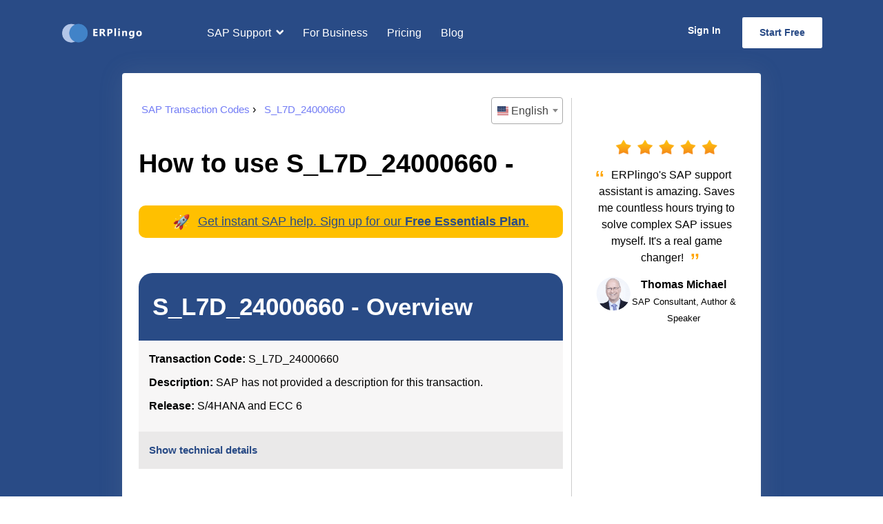

--- FILE ---
content_type: text/html; charset=UTF-8
request_url: https://www.erplingo.com/sap-transaction-code/en/S_L7D_24000660
body_size: 12074
content:
 
    <!DOCTYPE html>
    <html lang="en">

    <head>
                <link rel="canonical" href="https://www.erplingo.com/sap-transaction-code/en/S_L7D_24000660">
        <meta name="language" content="en-us">
        <link rel="alternate preconnect" href="https://www.erplingo.com/sap-transaction-code/en/S_L7D_24000660" hreflang="en-us">
        <meta http-equiv="Content-Type" content="text/html; charset=utf-8">
        <meta name="viewport" content="width=device-width, initial-scale=1, shrink-to-fit=no">
        <link rel="icon" type="image/x-icon" href="/images/favicon.ico">
        <link href="/assets/css/app_frontend.min.css" rel="stylesheet preload " as="style" type="text/css" id="app-style">
      
<script src="https://cdn.pagesense.io/js/tomcocapital/6f5b9275563b483bb78802ebb9465aea.js"></script>

        <script src="/assets/js/jquery.min.js"></script>

        <script src="https://maxcdn.bootstrapcdn.com/bootstrap/4.3.1/js/bootstrap.min.js" defer async></script> 

                    <script async defer src="https://pagead2.googlesyndication.com/pagead/js/adsbygoogle.js?client=ca-pub-2905616209520017" crossorigin="anonymous"></script>
        


<!-- Google tag (gtag.js) -->
<script async src="https://www.googletagmanager.com/gtag/js?id=G-VSFHQ530ZH"></script>
<script>
  window.dataLayer = window.dataLayer || [];
  function gtag(){dataLayer.push(arguments);}
  gtag('js', new Date());

  gtag('config', 'G-VSFHQ530ZH');
  gtag('config', 'AW-10907490389');
</script>

    <title>
	S_L7D_24000660 -  [Step-by-Step]
</title>
<meta name="description"
	content="S_L7D_24000660 -  in SAP  - . Includes quick guide with steps, common fields & issues, pro tips, related tcodes.">
<meta name="twitter:card" content="summary_large_image">
<meta name="twitter:site" content="@ERPlingo">
<meta name="twitter:creator" content="@ERPlingo">
<meta name="twitter:title" content="SAP Transaction Code S_L7D_24000660">
<meta name="twitter:description"
	content="How to use SAP Transaction Code S_L7D_24000660 - ">
<meta property="twitter:url" content="https://www.erplingo.com/sap-transaction-code/en/S_L7D_24000660">
<meta property="twitter:image" content="https://www.erplingo.com/images/stock-300549608.jpg">
<meta property="og:url" content="https://www.erplingo.com/sap-transaction-code/en/S_L7D_24000660">
<meta property="og:type" content="article">
<meta property="og:title" content="SAP Transaction Code S_L7D_24000660">
<meta property="og:description"
	content="How to use SAP Transaction Code S_L7D_24000660 - ">
<meta property="og:image" content="https://www.erplingo.com/images/stock-300549608.jpg">
<style>
	custom-breadcrumb {
		color: #fff;
	}
	.table > :not(caption) > * > * {
		padding: 0.5rem;
		border: 1px solid #d3d1d1;
	}
	.tcodesTable tr th{background-color:#E5E5E5; color:#000000;}
	.tcodesTable img{width:20px;}
</style>
<link href="https://cdn.jsdelivr.net/npm/select2@4.1.0-rc.0/dist/css/select2.min.css" rel="stylesheet preload"
	as="style">
<script type="application/ld+json">
{
"@context": "https://schema.org",
"@type": "WebSite",
"url": "https://www.erplingo.com/sap-transaction-code",
"potentialAction": {
"@type": "SearchAction",
"target": "https://www.erplingo.com/sap-transaction-code?search={search_term_string}",
"query-input": "required name=search_term_string"
}}
</script>
<script type="application/ld+json">
{
  "@context": "https://schema.org/",
  "@type": "Article",
   "headline": "How to use SAP transaction code S_L7D_24000660?",
	 "image": [
	   "https://www.erplingo.com/images/stock-300549608.jpg"
	  ],
	 "author": [{
		"@type": "Organization",
		"name": "ERPlingo",
		"url": "https://www.erplingo.com"
	   }],   
  "name": "How to use SAP transaction code S_L7D_24000660?",
  "description": "Overview S_L7D_24000660 is a SAP transaction code used to display the list of documents in the document flow of a sales order. It is used to view the documents that are related to a particular sales order. Functionality This transaction code allows users to view the documents related to a sales order, such as delivery notes, invoices, and credit memos. It also allows users to view the status of each document, such as whether it has been created, released, or posted. Step-by-step How to Use 1. En...",
  "contentReferenceTime": "2023-03-06 08:57:15"  
}
</script>


<style>
.text_32 {font-size: 36px;}
.pageleft {border-right: 1px solid #ccc;}
.searchResults p {margin-bottom: 10px;}
.select2.select2-container.select2-container--default {width: 100% !important;height: 30px !important;}
.sap-inner {margin-top: 55px;padding: 50px 39px;}
.button-faqs-top {margin-top: 20px;}
.searchAIdata .ques {text-align: left;font-weight: bold;}
.searchAIdata .result {text-align: center;}
.adsSty {width: 300px;height: 100%}
@media screen and (max-width:1255px) {iframe {width: 100% !important;}#Ad_Wrap {width: 100% !important;}.adsSty {width: 100%;}}
@media screen and (max-width:1199px) {.page-right1 {margin-left: 13px;}}
@media screen and (max-width:995px) {.page-right1 {margin-left: 12px;}}
@media (max-width:768px) {.page-left1 {width: 100% !important;border-right: 0;}.page-right1 {width: 100% !important;margin-left: 0 !important;margin-top: 20px}}
.select2-container--default .select2-selection--single .select2-selection__arrow b {margin-top: 2px;}
.select2-container--default .select2-selection--single {margin-top: 6px;}
.LikeDislikeSection {padding-top: 25px;}
.count {font-size: 17px;position: relative;top: 2px;padding-left: 5px;padding-right: 20px;}
.select2-container .select2-selection--single {height:39px;}
.select2-container--default .select2-selection--single {margin-top: -6px;}
.select2-container--default .select2-selection--single .select2-selection__rendered {line-height: 37px !important;}
.select2-container--default .select2-selection--single .select2-selection__arrow {top:-4px;}
@media screen and (max-width:767px) {.searchInput {padding: 10px 14px 0;}.select2-container--default .select2-selection--single .select2-selection__arrow {right: 14px;}.ad4{display:none;}}
@media screen and (max-width:500px) {.sap-inner {margin-top: 55px;padding: 50px 26px;}}
.searchRcds li:nth-child(odd) {background-color: #F7F6F6;}
.odrBredCrumb li a {font-size: 11pt;}
.PathList li:nth-child(odd) {background-color: #cfcccc2b;}
.tglBtn {font-size: 15px;font-weight: 700;color: #294B86;cursor: pointer;}
.ShowHideSection {display: none;padding: 0 !important}
.ShowHideSection ul {list-style-type: none;padding: 0 !important;}
#tglBtnHide {display: none;}
.shareicons {font-size: 18px;}
.instantHelp{background-color:#FFC000; font-size:18px;text-align:center;padding: 10px; border-radius: 10px;text-decoration: underline;color:#294b86!important}
.instantHelp  a{color:#294b86!important; }
.instantHelp  a img{margin-right:12px;}
.NeedMoreInstantHelp{background-color:#FFC000;text-align:center;padding: 25px; border-radius: 40px; color:#294b86;}
.slectContry{display: flex;align-items: center; justify-content: flex-end;}
.rating-card {border: 0px solid lightgray;padding: 30px 20px;border-radius: 20px;background: white;text-align:center;}
.ratings .stars {display: flex;justify-content: center;gap: 0 5px;}
.ratings blockquote {margin: 30px 0;min-height: 95px;}
.rating-card .person {display: flex;gap: 5px;justify-content: center;}
blockquote:before, blockquote:after {vertical-align: bottom;color: orange;line-height: 10px;left: 10px;position: relative;font-size: 38px;}
blockquote:before {content: open-quote;left: -10px !important;}
blockquote:after {content: close-quote;}
.ratings>p, .ratings blockquote {font-size: 16px;text-align: center;}
blockquote {margin: 15px 0;min-height: 95px;}
.person img {--person-img: 50px;width: var(--person-img) !important;height: var(--person-img) !important;object-fit: cover;border-radius: 50%;}


#chat-area {
	padding-left: 0rem;
}
.chat-messages .message.left {
    position: relative;
    display: flex;
    align-items: start;
    justify-content: start;
    grid-gap: 10px;
}
.chat-messages .message.left .avatar {
    position: static;
    min-width: 45px;
    min-height: 45px;
    border-radius: 50%;
}
.chat-messages .message.left .text_wrapper {
    border-radius: 10px;
    max-width: 75%;
    background-color:#eae9e9; 
    padding:7px 10px;
}
.message_outer_btns {
    display: flex;
    justify-content: flex-end;
    align-items: flex-end;
}
.input-container {
    display: flex;
    align-items: flex-end;
    background: #f7f5f5;
    padding: 10px;
    border-radius: 10px;
    box-shadow: 0px 2px 5px rgba(0, 0, 0, 0.1);
    width: 100%;
}
.message_input, .form-control:focus {
    border: none;
    background-color: #f7f5f5;
    height: 52px;
    font-size: 16px;
    float: left;
    width: 100%;
}
.subscriptionMessage {
box-shadow: 0 1px 3px rgb(3 0 71 / 9%);
display: none;
line-height: 1.5;
text-align: left;
text-align: start;
text-decoration: none;
text-shadow: none;
text-transform: none;
letter-spacing: normal;
word-break: normal;
white-space: normal;
word-spacing: normal;
line-break: auto;
font-size: .875rem;
word-wrap: break-word;
background-color: #f7f7f7;
background-clip: padding-box;
border: 1px solid #00000029;
border-radius: 0.3rem;
padding: 15px;
width: 41%;
position: absolute;
bottom: 39px;
right: 30px;
z-index: 999;
}

.SMsg:hover .subscriptionMessage {
display: block !important;
}
.ai-response .read-more-wrapper {
    margin-top: 10px;
}

.read-more-btn {
    padding: 8px 12px;
    background: #0073e6;
    color: #fff;
    border: none;
    border-radius: 4px;
    cursor: pointer;
}
.sap-transaction{
	text-align: left;
    	margin-top: 25px;
}
.overlay-wrapper2{
	content: "";
	height: 38%;
	width: 100%;
	position: absolute;
	bottom: 0;
	left: 0;
	background: linear-gradient(to bottom, rgba(255, 255, 255, 0), #fff);
	box-shadow: 0 -5px 10px rgba(255, 255, 255, 0.8);
	background: linear-gradient(to bottom, rgba(255, 255, 255, 0.9), #ffffff);
	box-shadow: 4px -33px 34px rgb(255 255 255);
	z-index: 9;

}
@media screen and (max-width:767px){
	.select2-container--default .select2-selection--single .select2-selection__rendered {
    line-height: 37px !important;
    width: 137px;}
    .slectContry{margin-bottom:10px;}
    .subscriptionMessage{width:80%;}
    .overlay-wrapper2{
		padding: 95px 0 43px;
	}
}


</style>

<style>
.gsc-webResult.gsc-result {
	filter: blur(3px);
	user-select: none;
	pointer-events: none;
} 
</style>    </head>

        <!-- Start GPT Tag -->
    <script async defer src='https://securepubads.g.doubleclick.net/tag/js/gpt.js'></script>
    <script>
        window.googletag = window.googletag || {
            cmd: []
        };
        googletag.cmd.push(function() {
            var mapping1 = googletag.sizeMapping()
                .addSize([0, 0], [  
                    [320, 50]
                ])
                .addSize([748, 200], [
                    [728, 90]
                ])
                .build();
            googletag.defineSlot('/22253533135/mm_errorpage_sidebar_1', [
                    [250, 250],
                    [300, 250],
                    [300, 600]
                ], 'div-gpt-ad-7166634-1')
                .addService(googletag.pubads());
            googletag.defineSlot('/22253533135/mm_errorpage_sidebar_2', [
                    [250, 250],
                    [300, 250]
                ], 'div-gpt-ad-7166634-2')
                .addService(googletag.pubads());
            googletag.defineSlot('/22253533135/mm_blog_article_1', [
                    [320, 50],
                    [728, 90]
                ], 'div-gpt-ad-7166634-3')
                .defineSizeMapping(mapping1)
                .addService(googletag.pubads());
            googletag.defineSlot('/22253533135/mm_faq_sidebar_1', [
                    [300, 250],
                    [300, 600]
                ], 'div-gpt-ad-7166634-4')
                .addService(googletag.pubads());
            googletag.defineSlot('/22253533135/mm_faq_sidebar_2', [
                    [300, 250]
                ], 'div-gpt-ad-7166634-5')
                .addService(googletag.pubads());
            googletag.defineSlot('/22253533135/mm_faq_article_1', [
                    [320, 50],
                    [728, 90]
                ], 'div-gpt-ad-7166634-6')
                .defineSizeMapping(mapping1)
                .addService(googletag.pubads());
            googletag.defineSlot('/22253533135/mm_blog_article_2', [
                    [320, 50],
                    [728, 90]
                ], 'div-gpt-ad-7166634-7')
                .defineSizeMapping(mapping1)
                .addService(googletag.pubads());
            googletag.defineSlot('/22253533135/mm_blog_article_3', [
                    [320, 50],
                    [728, 90]
                ], 'div-gpt-ad-7166634-8')
                .defineSizeMapping(mapping1)
                .addService(googletag.pubads());
            googletag.defineSlot('/22253533135/mm_faq_article_2', [
                    [320, 50],
                    [728, 90]
                ], 'div-gpt-ad-7166634-9')
                .defineSizeMapping(mapping1)
                .addService(googletag.pubads());
            googletag.pubads().enableSingleRequest();
            googletag.enableServices();
        });
    </script><!-- End GPT Tag -->

    
        <body class="" data-layout-config='{"darkMode":false}' id="main-body">
		        <!-- Notification Bar -->
        <!-- NAVBAR START -->
        <nav class="navbar navbar-expand-lg py-lg-3 navbar-dark ">
            <div class="container">
                <!-- logo -->
                <a href="/" class="navbar-brand me-lg-5">
                    <img src="/images/logo.png" alt="ERPlingo.com" class="logo-dark img-fluid" width="132" height="40">
                </a>
                <div class="mobileButtons topBtns">
                    <ul class="navbar-nav"><li class="nav-item mx-lg-1 btn btn-sm d-lg-inline-flex btnWidth text-center mblLog" style="padding:0 10px;" ><a class="nav-link" href="/login" style="line-height:1.5; color:#ffffff!important; font-weight: 600;" >Sign In</a></li>
<li class="nav-item mx-lg-1 btn btn-sm d-lg-inline-flex  btnWidth text-center BtnPadding" style="background-color: white;width:max-content;">
<a class="nav-link" href="/pricing" style="line-height:1.5; color:#294B86!important; font-weight: 600;">Start Free</a>
</li></ul>                </div>
                                <button type="button" class="navbar-toggler" data-toggle="collapse" data-target="#navbarNavDropdown" aria-controls="navbarNavDropdown" aria-expanded="false" aria-label="Toggle navigation"><img src="/images/icons/menu-icon-white.png" width="25" height="20" alt="Menu"></button>
                <!-- menus -->
                <div class="collapse navbar-collapse" id="navbarNavDropdown">
                    <!-- left menu -->
                    <ul class="navbar-nav me-auto align-items-center myMobileNav">

                        <li class="nav-item mx-lg-1 SbM mainMenuItem">
                            SAP Support <img src="/images/icons/arrow-down.png" alt="Downward arrow" loading="lazy">
                            <ul class="subMenu">
                                                                    <li class="nav-item">
                                        <a class="nav-link" href="/sap-support-apps">SAP Support Apps </a>
                                    </li>
                                    <li class="nav-item">
                                        <a class="nav-link" href="/sap-coach">SAP Coach </a>
                                    </li>
                                    <li class="nav-item">
                                    <a class="nav-link" href="/email-genie">Email Genie</a>
                                    </li>
                                    <li class="nav-item">
                                        <a class="nav-link" href="/chatpdfs">Chat with PDF</a>
                                    </li>
                                                                
                          
                            </ul>
                        </li>

                        
                        <li class="nav-item mx-lg-1">
                            <a class="nav-link" href="/business">For Business </a>
                        </li>

						<li class="nav-item mx-lg-1">
                            <a class="nav-link" href="/pricing">Pricing </a>
                        </li>
                        <li class="nav-item mx-lg-1">
                            <a class="nav-link" href="/blog">Blog </a>
                        </li>

                        <li class="mobileButtons MBL" style="text-align:center; float:none;">
                            <ul class="navbar-nav"><li class="nav-item mx-lg-1 btn btn-sm d-lg-inline-flex btnWidth text-center mblLog" style="padding:0 10px;" ><a class="nav-link" href="/login" style="line-height:1.5; color:#ffffff!important; font-weight: 600;" >Sign In</a></li>
<li class="nav-item mx-lg-1 btn btn-sm d-lg-inline-flex  btnWidth text-center BtnPadding" style="background-color: white;width:max-content;">
<a class="nav-link" href="/pricing" style="line-height:1.5; color:#294B86!important; font-weight: 600;">Start Free</a>
</li></ul>                        </li>
                    </ul>
                    <div class="desktopNav">
                        <ul class="navbar-nav">
                                                            <li class="nav-item mx-lg-1 btn btn-sm d-lg-inline-flex btnWidth text-center mblLog" style="padding:0 10px;"><a class="nav-link" href="/login" style="line-height:1.5; color:#ffffff!important; font-weight: 600;">Sign In</a>
                                </li>
                                <li class="nav-item mx-lg-1 btn btn-sm d-lg-inline-flex  btnWidth text-center BtnPadding" style="background-color: white;width:max-content;">
                                    <a class="nav-link" href="/pricing" style="line-height:1.5; color:#294B86!important; font-weight: 600;">Start Free</a>
                                </li>
                                                    </ul>
                    </div>
                </div>
            </div>
        </nav>
        <!-- NAVBAR END -->
    <section class="hero-section">
	<div class="pb-10 mt-n10">
		<div class="container">
			<div class="row">
				<div class="offset-lg-1 col-lg-10 col-md-12 col-12">
					<div class="card rounded-3 mb-4">
						<div class="row px-3 py-4">
							<div class="col-md-9 page-left1">

								<div class="row">
									<div class="col-md-9 slectContry" style="justify-content:flex-start">
									<ol class="odrBredCrumb" itemscope=""
										itemtype="https://schema.org/BreadcrumbList"
										style="list-style:none;padding: 0px;float:left;margin-bottom:0;">
										<li itemprop="itemListElement" itemscope=""
											itemtype="https://schema.org/ListItem"
											style="margin: 0px 4px;display: inline;"><a itemscope=""
												itemtype="https://schema.org/Thing" itemprop="item"
												id="sap-transaction-code" href="/sap-transaction-codes"><span
													itemprop="name">SAP Transaction Codes </span></a>
											<meta itemprop="position" content="1">›
										</li>
										<li itemprop="itemListElement" itemscope=""
											itemtype="https://schema.org/ListItem"
											style="margin: 0px 4px;display: inline;"><a itemscope=""
												itemtype="https://schema.org/Thing" itemprop="item"
												id="tcode-description"
												href='/sap-transaction-code/en/S_L7D_24000660'><span
													itemprop="name">
													S_L7D_24000660												</span></a>
											<meta itemprop="position" content="2">
										</li>
									</ol>
									</div>
									<div class='col-md-3 slectContry'
										style='margin-top:5px;padding-right: 12px; padding-left: 13px;'>
										<span>
											<select name='country' id='selectCountry'></select>
										</span>
									</div>
								</div>

								<br>
														
								<h1>How to use 
									S_L7D_24000660 -
																	</h1>
								
								
								<br>
								<div class="row">
									<div class="col-12">
										<p class="instantHelp"><a href="/pricing"><img src="/images/rocket.png" alt="Instant Help" style="width:24px;">Get instant SAP help. Sign up for our <b>Free Essentials Plan</b>.</a> </p>
									</div>
								</div>
																																<div class="searchResults">
									<div class='SearchHeader'>
										<h2>S_L7D_24000660 - Overview</h2>
									</div>
									<ul class='searchRcds'>
										<li>
											<p><strong> Transaction Code: </strong>
												S_L7D_24000660											</p>
											<p><strong> Description: </strong>
												SAP has not provided a description for this transaction.											</p>
											<p><strong>Release: </strong> S/4HANA and ECC 6</p>																					</li>
										<li><span id="tglBtnShow" class="tglBtn"><span class="btnTxt">Show
													technical details </span>
																							</span> <span id="tglBtnHide" class="tglBtn"><span
													class="btnTxt">Hide technical details </span>
																							</span> </li>
										<li class="ShowHideSection" id="colDetails">
											<ul>
												<li>
													<p><strong> Program: </strong>
														SAPLS_CUS_IMG_ACTIVITY													</p>
													<p><strong> Screen: </strong>
														200													</p>
													<p class='title'>
														<strong> Authorization Object: </strong>
																											</p>
												</li>
												<li>
													<p><strong> Development Package: </strong>
														P01PBSVAVG_BL													</p>
													<p><strong> Package Description: </strong>
																											</p>
													<p><strong> Parent Package: </strong>
																											</p>
												</li>
												<li>
													<p><strong> Module/Component: </strong>
																											</p>
													<p><strong> Description: </strong>
																											</p>
												</li>
											</ul>
										</li>

									</ul>
								</div>


																	<br>
									<div class='searchResults searchAIdata'>
										<div class='SearchHeader'>
										<h2>S_L7D_24000660 - Details</h2>
										</div>
										<ul class='searchRcds'>
											<li>
												<div class='ques'>
													SAP Tcode: <span class="textTransform">
														S_L7D_24000660 - 													</span>
												</div>
												<div class='result'>
													
										<div class='ai-response' style='position:relative;text-align:left;'>
											<span class='visible-part'><pre
														style="text-align: left;margin-top: 0px;display: inline-block;white-space: pre-line;font-size: inherit;font-family: inherit;font-weight: inherit;">

<strong>Overview:</strong>
S_L7D_24000660 is a SAP transaction code used to display the list of documents in the document flow of a sales order. It is used to view the documents that are related to a particular sales order. 

<strong>Functionality:</strong> 
This transaction code allows users to view the documents related to a sales order, such as delivery notes, invoices, and credit memos. It also allows users to view the status of each document, such as whether it has been created, released, or posted. 

<strong>Step-by-step How to Use:</strong> 
1. Enter the transaction code S_L7D_24000660 in the command field. 
2. Enter the sales order number in the Sales Order field. 
3. Click on Execute (F8). 
4. The list of documents related to the sales order will be displayed. 
5. To view the details of a particular document, double-click on it. 
6. To exit the transaction code, click on Back (F3). 

<strong>Other Recommendations:</strong> 
It is recommended that users familiarize themselves with other related SAP transaction codes, such as S_L7D_24000661 (Display Document Flow for Delivery) and S_L7D_24000662 (Display Document Flow for Billing). These transaction codes can be used to view the document flow for deliveries and billing documents respectively.</pre></span>
											<div class='read-more-wrapper overlay-wrapper2' style='margin-top:15px;'>
												<div style='text-align:center;padding-top:30px;'>
													<a href='/register'><button class='read-more-btn'>Access Full Solution</button></a>
													<p style='margin-bottom:10px!important;margin-top:5px;font-size:13px;'>Already have an account?<a href='/login?target=/sap-transaction-code/en/S_L7D_24000660'> Login here!</a></p>
												</div>
											</div>
										
										</div>
																							<div class="row">
														<div class="col-md-9" style="text-align:left;color:#8d8d8d;">
																												</div>
														<div class="col-md-3">
															<div class="LikeDislikeSection"></div>
														</div>

																											</div>
													
												</div>
											</li>
																					</ul>
									</div>

																								

																
								<div class="row">
									<div class="col-12">
										<p class="instantHelp"><a href="/pricing"><img src="/images/rocket.png" alt="Instant Help" style="width:24px;">Get instant SAP help. Sign up for our <b>Free Essentials Plan</b>.</a> </p>
										<br>
									</div>
								</div>
								

								<div class='searchResults'>
									<div class='SearchHeader'>
										<h2>S_L7D_24000660 - Related Tcodes</h2>
									</div>
									<ul class="searchRcds">
										<li><p><a href='/sap-transaction-code/en/S_L7D_24000659'>S_L7D_24000659</a> - ...</p></li><li><p><a href='/sap-transaction-code/en/S_L7D_24000658'>S_L7D_24000658</a> - ...</p></li><li><p><a href='/sap-transaction-code/en/S_L7D_24000661'>S_L7D_24000661</a> - ...</p></li><li><p><a href='/sap-transaction-code/en/S_L7D_24000662'>S_L7D_24000662</a> - ...</p></li>									</ul>
								</div>
							</div>
							<div class="col-md-3 page-right1">
								<div id="Ad_Wrap" style="position:sticky;top:0px;margin-bottom:10px">
									<div style="margin-bottom:5px">
										<br>
																			</div>
									<div>
																			</div>

									
									<div class="rating-card">
										<div class="stars">
											<img src="/images/5-star-rating-2.png" class="ratingStars" alt="Rating" width="150" height="26" loading="lazy">
										</div>
										<blockquote>ERPlingo's SAP support assistant is amazing. Saves me countless hours trying to solve complex SAP issues myself. It's a real game changer!</blockquote>
										<div class="person">
											<div class="img">
												<img src="/images/ratings/ratings-3.png" alt="Rate 1" width="50" height="50" loading="lazy">
											</div>
											<div>
												<b>Thomas Michael</b><br>
												<small>SAP Consultant, Author & Speaker</small>
											</div>
										</div>
									</div>
								</div>
							</div>
						</div>
					</div>
				</div>
			</div>
		</div>
	</div>
</section>

<div class="modal fade" id="Login_Register_Modal" tabindex="-1"
	aria-hidden="true">
	<div class="modal-dialog">
		<div class="modal-content">
			<div class="modal-body">
				<div
					style="text-align: center;margin: 40px 10px;">
					Please <a
						href="/login?target=/sap-transaction-code/en/S_L7D_24000660">login</a>
					or <a
						href="/pricing">upgrade</a>
					to share your question.
				</div>
			</div>
		</div>
	</div>
</div>


<script defer src="https://cdn.jsdelivr.net/npm/select2@4.1.0-rc.0/dist/js/select2.min.js"></script>
<script type="application/ld+json">
    {
	 "@context": "https://schema.org",
	 "@type": "FAQPage",
	 "mainEntity": [{
	   "@type": "Question",
	   "name": "How to use SAP Transaction Code S_L7D_24000660 - SAP has not provided a description for this transaction.?",
	   "acceptedAnswer": {
		"@type": "Answer",
		"text": "Overview S_L7D_24000660 is a SAP transaction code used to display the list of documents in the document flow of a sales order. It is used to view the documents that are related to a particular sales order. Functionality This transaction code allows users to view the documents related to a sales order, such as delivery notes, invoices, and credit memos. It also allows users to view the status of each document, such as whether it has been created, released, or posted. Step-by-step How to Use 1. En..."
	   }
	 }]
    }
</script>

<script>
	search = "S_L7D_24000660";
	$(document).ready(function () {
		$("#tglBtnShow").click(function () {
			$("#colDetails").show('slow');
			$("#tglBtnShow").hide();
			$("#tglBtnHide").show();
		});

		$("#tglBtnHide").click(function () {
			$("#colDetails").hide('slow');
			$("#tglBtnHide").hide();
			$("#tglBtnShow").show();
		});

		$("#ai_disclaimer").click(function () {
			$(".ai_disclaimer").toggle();
		});

		var recordId = '135301';
		var tableName = ' erplingotcodesdata.dbo.tbl_tstct';
		$.get("/ajax/ajax-likes-dislikes", { lang: 'en', recordId: recordId, tableName: tableName, action: 'getLikesDisLikes' }, function (html) {
			console.log(html);
			$(".LikeDislikeSection").html($.trim(html));
		});

		$(document).on('click', '#like, #dislike', function () {
			var btnId = $(this).attr('id');
			if (btnId == 'like') {
				$('#like').attr('src', '/images/icons/like-icon.png');
				$('#dislike').attr('src', '/images/icons/dislike-outline.png');
			}
			if (btnId == 'dislike') {
				$('#dislike').attr('src', '/images/icons/dislike-icon.png');
				$('#like').attr('src', '/images/icons/like-outline.png');
			}
			var wtd = $(this).data('id');
			if (wtd == 'add') {
				var recordId = '135301';
				var tableName = ' erplingotcodesdata.dbo.tbl_tstct';
				//$('#like').data('action', 'remove');
				jQuery.ajax({
					url: "/ajax/ajax-likes-dislikes",
					type: 'GET',
					data: {
						'action': 'LikeAIResponse',
						'recordId': recordId,
						'tableName': tableName,
						'btnId': btnId,
					},
					dataType: 'json',
					success: function (response) {
						if (response.btnId == 'like') {
							$(".countLike").html(response.count);
						}
						if (response.btnId == 'dislike') {
							$(".countDislike").html(response.count);
						}
					}
				});
			}

		});



		
		
	});


	var isoCountries = [
		{ id: 'us', text: 'English' },
		{ id: 'de', text: 'German' },
		{ id: 'fr', text: 'French' },
		{ id: 'es', text: 'Spanish' },
	];
	function formatCountry(country) {
		if (!country.id) { return country.text; }
		var $country = $(
			'<span class="flag-icon flag-icon-' + country.id.toLowerCase() + ' flag-icon-squared"></span>' +
			'<span class="flag-text"> ' + country.text + "</span>"
		);
		return $country;
	};


	$(document).ready(function () {
		$("#selectCountry").select2({
			placeholder: "Select a country",
			templateResult: formatCountry,
			data: isoCountries
		});

					$('#selectCountry').val("us");
			$("#select2-selectCountry-container").html('English');
			$("#select2-selectCountry-container").html('<span class="flag-icon flag-icon-us flag-icon-squared"></span><span class="flag-text"> English</span>');
				$("#selectCountry").change(function () {
			currentlanguage = $(this).val();
			if (currentlanguage == "us") {
				currentlanguage = "en";
			}
			completePath = "/sap-transaction-code/" + currentlanguage + "/" + encodeURI(search);
			window.location.href = completePath;
		});

	});

	function callFunctionToGenerateNewResponse(action){
		var PageId = "135301";
		var PageVersion = 'en';
		// $(".searchAIdata .result").html('<div style="text-align: center;margin-top: 10px;"><br>Loading...<br><br></div>');
		$(".searchAIdata .result").html('<div class="loader"><img src="/images/black-loader.gif"><p>Please wait - AI answers can take up to 60 seconds.</p></div>');
		$.get("/ajax/get_ai_result_for_tcodes", { recordId: PageId, action: action, PageVersion:PageVersion }, function (html) {
			$(".searchAIdata .result").html('<pre style="text-align: left;margin-top: 10px;display: inline-block;white-space: pre-line;font-size: inherit;font-family: inherit;font-weight: inherit;margin-bottom:0;">' + $.trim(html) + '</pre>');
		});
	}


	</script>
        <!-- START FOOTER -->
        <footer class="bg-dark py-5">
            <div class="container">
                <div class="row">
                    <div class="col-lg-5">
                        <img src="/images/logo.png" alt="ERPlingo.com" class="logo-dark img-fluid siteLogo" width="132" height="40">
                        <p class="text-muted mt-4">ERPlingo: supercharged SAP support.<br><br>AI-powered, trained on 5M+ SAP records, and ready to solve your SAP issues in seconds. Say hello to the future of SAP support.</p>
                        <ul class="social-list list-inline mt-3">
                            <li class="list-inline-item text-center">
                                <a href="https://twitter.com/erplingo" target="_blank" class="social-list-item border-info text-info" title="Follow us on Twitter"><img src="/images/icons/Twitter-logo.png" alt="twitter" class="width60" loading="lazy"></a>
                            </li>
                            <li class="list-inline-item text-center">
                                <a href="https://www.linkedin.com/company/erplingo/" target="_blank" class="social-list-item border-info text-info" title="Follow us on LinkedIn"><img src="/images/icons/linkedin-logo.png" alt="LinkedIn icon" class="width60" style="margin-top:-3px;" loading="lazy"></a>
                            </li>
                        </ul>
                    </div>
                    <div class="col-lg-1"></div>
                    <div class="col-lg-2 col-md-4 mt-3 mt-lg-0">
                        <span class="text-light"><strong>Company</strong></span>
                        <ul class="list-unstyled ps-0 mb-0 mt-3">
                            <li class="mt-2"><a href="/about-us" class="text-muted">About Us</a></li>
                            <li class="mt-2"><a href="/contact" class="text-muted">Contact Us</a></li>
                            <li class="mt-2"><a href="/pricing" class="text-muted">Pricing</a></li>
                            <li class="mt-2"><a href="/blog" class="text-muted">Blog</a></li>
                        </ul>
                    </div>
					
                    <div class="col-lg-2 col-md-4 mt-3 mt-lg-0">
                        <span class="text-light">
                            <strong>Solutions</strong>
                        </span>
                        <ul class="list-unstyled ps-0 mb-0 mt-3">
                                                            <li class="mt-2"><a href="/sap-support-apps" class="text-muted">SAP Support Apps </a></li>
                                <li class="mt-2"><a href="/sap-coach" class="text-muted">SAP Coach </a></li>
                                <li class="mt-2"><a href="/email-genie" class="text-muted">Email
                                    Genie</a></li>
                                <li class="mt-2"><a href="/chatpdfs" class="text-muted">Chat with PDF</a></li>
                                                        
                            <li class="mt-2"><a href="/business" class="text-muted">For
                                    Business</a></li>
                        </ul>
					</div>
					<div class="col-lg-2 col-md-4 mt-3 mt-lg-0">
						<span class="text-light"><strong>Search</strong></span>
                        <ul class="list-unstyled ps-0 mb-0 mt-3">
                            <li class="mt-2"><a href="/sap-error-messages" class="text-muted">SAP Error
                                    Messages</a></li>
                            <li class="mt-2"><a href="/sap-transaction-codes" class="text-muted">SAP
                                    Transaction Codes</a></li>
                            <li class="mt-2"><a href="/sap-glossary" class="text-muted">SAP Glossary</a></li>
                        </ul>
                    </div>
                </div>
                <div class="row">
                    <div class="col-lg-12">
                        <div class="mt-5">
                            <p class="text-muted mt-4 text-center mb-0">© 2022 -
                                2025 ERPlingo. All rights reserved.<br>SAP and SAP logo are
                                registered trademarks of SAP SE. ERPlingo is not associated with SAP SE.<br>ERPlingo
                                is a <a target='_blank' href='https://www.tomcocapital.com' class="linkWhite">Tomco
                                    Capital Corporation</a> brand.
                            </p>
                            <div class="ftr-links text-center text-muted">
                                <p>
                                    <a href="/terms-and-conditions">Terms</a>
                                    | <a href="/privacy-policy">Privacy Policy</a>
                                    | <a href="/cookie-policy">Cookie Policy</a>
                                    | <a href="/reasonable-use-policy">Reasonable Usage Policy</a>
                                </p>
                            </div>
                        </div>
                    </div>
                </div>
            </div>

            <script>
                function change_animated_image() {
                    var x = screen.width;
                    if (x > 767) {
                        $(".erplingo_image").html('<img src="/images/imgpsh_fullsize_anim_latest.gif" alt="ERPlingo SAP Support Chat" width="329" height="639" class="img-fluid animated_image"  >');
                    } else {
                        $(".erplingo_image").html('<img src="/images/marketing/erplingo-sap-chat.webp" alt="ERPlingo SAP Support Chat" width="329" height="639" class="img-fluid animated_image" >');
                    }
                }
				// $(document).ready(function(){
                //    $(".announcement p a").attr('target', '_self'); 
				// 	$(document).on('click', '#CloseAnnouncement', function(){
				// 		$(".announcement").fadeOut("slow");
				// 	}); 
				// });
                document.addEventListener("DOMContentLoaded", function () {
                    const closeBtn = document.getElementById("CloseAnnouncement");
                    const banner = document.getElementById("announcementBanner");

                    if (closeBtn) {
                        closeBtn.addEventListener("click", function () {
                            if (banner) {
                                banner.style.display = "none";
                            }            
                            document.cookie = "announcementClosed=true; path=/";
                        });
                    }
                });
				</script>
        </footer>
        <!-- END FOOTER -->

        <!-- bundle -->
            </body>

    </html>


--- FILE ---
content_type: text/html; charset=UTF-8
request_url: https://www.erplingo.com/ajax/ajax-likes-dislikes?lang=en&recordId=135301&tableName=%20erplingotcodesdata.dbo.tbl_tstct&action=getLikesDisLikes
body_size: -5
content:
 
<p style='text-align:right;'><img src='/images/icons/like-outline.png' alt='Like response' style='width:25px;cursor:pointer;' title='Like' id='like' data-id='add' loading='lazy'><span class='count countLike'>0</span> <img src='/images/icons/dislike-outline.png' alt='Dislike response' style='width:25px;cursor:pointer;margin-right:-5px;' title='Dislike' id='dislike' data-id='add' loading='lazy'> <span class='count countDislike'>0</span></p>

--- FILE ---
content_type: text/html; charset=utf-8
request_url: https://www.google.com/recaptcha/api2/aframe
body_size: 264
content:
<!DOCTYPE HTML><html><head><meta http-equiv="content-type" content="text/html; charset=UTF-8"></head><body><script nonce="hnvzEohrbhak0dcrXmDf6Q">/** Anti-fraud and anti-abuse applications only. See google.com/recaptcha */ try{var clients={'sodar':'https://pagead2.googlesyndication.com/pagead/sodar?'};window.addEventListener("message",function(a){try{if(a.source===window.parent){var b=JSON.parse(a.data);var c=clients[b['id']];if(c){var d=document.createElement('img');d.src=c+b['params']+'&rc='+(localStorage.getItem("rc::a")?sessionStorage.getItem("rc::b"):"");window.document.body.appendChild(d);sessionStorage.setItem("rc::e",parseInt(sessionStorage.getItem("rc::e")||0)+1);localStorage.setItem("rc::h",'1766425583703');}}}catch(b){}});window.parent.postMessage("_grecaptcha_ready", "*");}catch(b){}</script></body></html>

--- FILE ---
content_type: text/css
request_url: https://www.erplingo.com/assets/css/app_frontend.min.css
body_size: 11946
content:
@charset "UTF-8";:root {--primary-blue-fe: #294b86; --ct-link-color: #727cf5;--ct-link-hover-color: #6169d0;--ct-border-color: #dee2e6;--ct-box-shadow: 0px 0px 35px 0px rgba(154, 161, 171, 0.15);--ct-box-shadow-sm: 0 0.125rem 0.25rem rgba(0, 0, 0, 0.075);--ct-box-shadow-lg: 0 0 45px 0 rgba(0, 0, 0, 0.12);--ct-box-shadow-inset: inset 0 1px 2px rgba(0, 0, 0, 0.075);--ct-component-active-color: #fff;--ct-component-active-bg: #727cf5;--ct-text-muted: #98a6ad;--ct-blockquote-footer-color: #98a6ad;--ct-mark-bg: #fcf8e3;--ct-table-color: #6c757d;--ct-table-bg: transparent;--ct-table-accent-bg: transparent;--ct-table-striped-color: #6c757d;--ct-table-striped-bg: rgba(241, 243, 250, 0.8);--ct-table-active-color: var(--ct-table-color);--ct-table-active-bg: rgba(222, 226, 230, 0.4);--ct-table-hover-color: var(--ct-table-color);--ct-table-hover-bg: #f1f3fa;--ct-table-border-color: #eef2f7;--ct-table-group-separator-color: #edeff1;--ct-table-caption-color: var(--ct-text-muted);--ct-input-btn-focus-color: rgba(114, 124, 245, 0.25);--ct-btn-active-box-shadow: inset 0 3px 5px rgba(0, 0, 0, 0.125);--ct-btn-link-color: var(--ct-link-color);--ct-btn-link-hover-color: var(--ct-link-hover-color);--ct-btn-link-disabled-color: #adb5bd;--ct-form-text-color: var(--ct-text-muted);--ct-input-bg: #fff;--ct-input-disabled-bg: #eef2f7;--ct-input-color: #6c757d;--ct-input-border-color: #dee2e6;--ct-input-box-shadow: var(--ct-box-shadow-inset);--ct-input-focus-bg: var(--ct-input-bg);--ct-input-focus-border-color: #c8cbcf;--ct-input-focus-color: var(--ct-input-color);--ct-input-placeholder-color: #adb5bd;--ct-input-plaintext-color: #6c757d;--ct-form-check-input-bg: #fff;--ct-form-check-input-border: 1px solid #dee2e6;--ct-form-check-input-checked-color: var(--ct-component-active-color);--ct-form-check-input-checked-bg-color: var(--ct-component-active-bg);--ct-form-check-input-checked-border-color: var( --ct-form-check-input-checked-bg-color );--ct-form-check-input-indeterminate-color: var(--ct-component-active-color);--ct-form-check-input-indeterminate-bg-color: var(--ct-component-active-bg);--ct-form-check-input-indeterminate-border-color: var( --ct-component-active-bg );--ct-form-switch-color: #dee2e6;--ct-input-group-addon-color: var(--ct-input-color);--ct-input-group-addon-bg: #eef2f7;--ct-input-group-addon-border-color: #dee2e6;--ct-form-select-color: var(--ct-input-color);--ct-form-select-bg: var(--ct-input-bg);--ct-form-select-disabled-color: #98a6ad;--ct-form-select-disabled-bg: #eef2f7;--ct-form-select-indicator-color: #343a40;--ct-form-range-track-bg: #dee2e6;--ct-form-range-track-box-shadow: var(--ct-box-shadow-inset);--ct-form-range-thumb-box-shadow: 0 0.1rem 0.25rem rgba(0, 0, 0, 0.1);--ct-form-range-thumb-active-bg: #d5d8fc;--ct-form-range-thumb-disabled-bg: #adb5bd;--ct-form-file-button-color: var(--ct-input-color);--ct-form-file-button-bg: #eef2f7;--ct-form-file-button-hover-bg: #e2e6eb;--ct-nav-link-disabled-color: #98a6ad;--ct-nav-tabs-border-color: #dee2e6;--ct-nav-tabs-link-hover-border-color: #eef2f7 #eef2f7 var(--ct-nav-tabs-border-color);--ct-nav-tabs-link-active-color: #565e64;--ct-nav-tabs-link-active-bg: #fff;--ct-nav-tabs-link-active-border-color: #dee2e6 #dee2e6 var(--ct-nav-tabs-link-active-bg);--ct-navbar-dark-color: rgba(255, 255, 255, 0.55);--ct-navbar-dark-hover-color: rgba(255, 255, 255, 0.75);--ct-navbar-dark-active-color: #fff;--ct-navbar-dark-disabled-color: rgba(255, 255, 255, 0.25);--ct-navbar-dark-toggler-border-color: rgba(255, 255, 255, 0.1);--ct-navbar-light-color: #676f77;--ct-navbar-light-hover-color: #343a40;--ct-navbar-light-active-color: rgba(0, 0, 0, 0.9);--ct-navbar-light-disabled-color: #adb5bd;--ct-dropdown-color: #6c757d;--ct-dropdown-bg: #fff;--ct-dropdown-border-color: #e7ebf0;--ct-dropdown-divider-bg: #e7ebf0;--ct-dropdown-box-shadow: var(--ct-box-shadow);--ct-dropdown-link-color: #6c757d;--ct-dropdown-link-hover-color: #2c343f;--ct-dropdown-link-hover-bg: #f4f6fb;--ct-dropdown-link-active-color: #313a46;--ct-dropdown-link-active-bg: #f2f5f9;--ct-dropdown-link-disabled-color: #98a6ad;--ct-dropdown-dark-color: #dee2e6;--ct-dropdown-dark-bg: #343a40;--ct-dropdown-dark-border-color: var(--ct-dropdown-border-color);--ct-dropdown-dark-divider-bg: var(--ct-dropdown-divider-bg);--ct-dropdown-dark-link-color: var(--ct-dropdown-dark-color);--ct-dropdown-dark-link-hover-color: #fff;--ct-dropdown-dark-link-hover-bg: rgba(255, 255, 255, 0.15);--ct-dropdown-dark-link-active-color: var(--ct-dropdown-link-active-color);--ct-dropdown-dark-link-active-bg: var(--ct-dropdown-link-active-bg);--ct-dropdown-dark-link-disabled-color: #adb5bd;--ct-dropdown-dark-header-color: #adb5bd;--ct-pagination-color: #313a46;--ct-pagination-bg: #fff;--ct-pagination-border-color: #dee2e6;--ct-pagination-focus-color: var(--ct-link-hover-color);--ct-pagination-focus-bg: #eef2f7;--ct-pagination-focus-box-shadow: 0 0 0 0.2rem var(--ct-input-btn-focus-color);--ct-pagination-hover-color: #313a46;--ct-pagination-hover-bg: #eef2f7;--ct-pagination-hover-border-color: #dee2e6;--ct-pagination-disabled-color: #98a6ad;--ct-pagination-disabled-bg: #fff;--ct-pagination-disabled-border-color: #dee2e6;--ct-card-border-color: rgba(0, 0, 0, 0.125);--ct-card-box-shadow: var(--ct-box-shadow);--ct-card-cap-bg: #fff;--ct-card-bg: #fff;--ct-accordion-color: #6c757d;--ct-accordion-border-color: rgba(0, 0, 0, 0.125);--ct-accordion-button-active-bg: #f1f2fe;--ct-accordion-button-active-color: #6770dd;--ct-accordion-button-focus-border-color: var(--ct-input-focus-border-color);--ct-accordion-button-focus-box-shadow: 0 0 0 0.2rem var(--ct-input-btn-focus-color);--ct-tooltip-color: #f1f3fa;--ct-tooltip-bg: #343a40;--ct-popover-bg: #fff;--ct-popover-border-color: #dee2e6;--ct-popover-header-bg: #f1f3fa;--ct-popover-body-color: #6c757d;--ct-popover-arrow-color: #fff;--ct-popover-arrow-outer-color: #ced4da;--ct-toast-background-color: rgba(255, 255, 255, 0.85);--ct-toast-border-color: rgba(49, 58, 70, 0.1);--ct-toast-header-background-color: rgba(255, 255, 255, 0.85);--ct-toast-header-border-color: rgba(49, 58, 70, 0.05);--ct-badge-color: #fff;--ct-modal-content-bg: #fff;--ct-modal-content-box-shadow-xs: var(--ct-box-shadow-sm);--ct-modal-content-box-shadow-sm-up: var(--ct-box-shadow);--ct-modal-backdrop-bg: #313a46;--ct-modal-header-border-color: var(--ct-border-color);--ct-modal-footer-border-color: var(--ct-border-color);--ct-progress-bg: #eef2f7;--ct-progress-box-shadow: var(--ct-box-shadow-inset);--ct-progress-bar-color: #fff;--ct-progress-bar-bg: #727cf5;--ct-list-group-color: #313a46;--ct-list-group-bg: #fff;--ct-list-group-border-color: #eef2f7;--ct-list-group-hover-bg: #f1f3fa;--ct-list-group-disabled-color: #6c757d;--ct-list-group-disabled-bg: #f5f7fc;--ct-list-group-action-color: #6c757d;--ct-list-group-action-active-color: #6c757d;--ct-list-group-action-active-bg: #eef2f7;--ct-thumbnail-bg: #fff;--ct-thumbnail-border-color: #dee2e6;--ct-thumbnail-box-shadow: var(--ct-box-shadow-sm);--ct-figure-caption-color: #98a6ad;--ct-breadcrumb-divider-color: #ced4da;--ct-breadcrumb-active-color: #adb5bd;--ct-carousel-control-color: #fff;--ct-carousel-indicator-active-bg: #fff;--ct-carousel-caption-color: #fff;--ct-carousel-dark-indicator-active-bg: #000;--ct-carousel-dark-caption-color: #000;--ct-btn-close-color: #313a46;--ct-code-color: #39afd1;--ct-kbd-color: #fff;--ct-kbd-bg: #313a46;--ct-bg-leftbar: #fff;--ct-menu-item: #6c757d;--ct-menu-item-hover: #727cf5;--ct-menu-item-active: #727cf5;--ct-bg-topbar: #fff;--ct-bg-topbar-search: #f1f3fa;--ct-nav-user-bg-topbar: #3c4655;--ct-nav-user-border-topbar: #414d5d;--ct-bg-dark-topbar: #313a46;--ct-bg-dark-topbar-search: #3c4655;--ct-nav-user-bg-dark-topbar: #3c4655;--ct-nav-user-border-dark-topbar: #414d5d;--ct-rightbar-bg: #fff;--ct-rightbar-title-bg: #313a46;--ct-rightbar-title-color: #fff;--ct-rightbar-title-btn-bg: #444e5a;--ct-rightbar-title-btn-color: #fff;--ct-rightbar-overlay-bg: #37404a;--ct-bg-detached-leftbar: #fff;--ct-bg-leftbar-gradient: linear-gradient(135deg, #8f75da 0%, #727cf5 60%);--ct-bg-topnav: #313a46;--ct-boxed-layout-bg: #fff;--ct-help-box-light-bg: rgba(255, 255, 255, 0.07);--ct-help-box-dark-bg: #727cf5;--ct-nav-pills-bg: #eef2f7;--ct-custom-accordion-title-color: #313a46;--ct-dragula-bg: #f7f9fb;--ct-form-wizard-header-bg: #eef2f7;--ct-text-title-color: #6c757d;--ct-page-title-color: #6c757d;--ct-card-loader-bg: #313a46;--ct-chat-primary-user-bg: #fef5e4;--ct-chat-secondary-user-bg: #f1f3fa;--ct-auth-bg: #fff;--ct-apex-grid-color: #f9f9fd;--ct-hero-bg: linear-gradient(to bottom, #8669ed, #727cf5);--ct-blue: #2c8ef8;--ct-indigo: #727cf5;--ct-purple: #6b5eae;--ct-pink: #ff679b;--ct-red: #fa5c7c;--ct-orange: #fd7e14;--ct-yellow: #ffbc00;--ct-green: #0acf97;--ct-teal: #02a8b5;--ct-cyan: #39afd1;--ct-white: #fff;--ct-gray: #98a6ad;--ct-gray-dark: #343a40;--ct-gray-100: #f1f3fa;--ct-gray-200: #eef2f7;--ct-gray-300: #dee2e6;--ct-gray-400: #ced4da;--ct-gray-500: #adb5bd;--ct-gray-600: #98a6ad;--ct-gray-700: #6c757d;--ct-gray-800: #343a40;--ct-gray-900: #313a46;--ct-primary: #727cf5;--ct-secondary: #6c757d;--ct-success: #0acf97;--ct-info: #39afd1;--ct-warning: #ffbc00;--ct-danger: #fa5c7c;--ct-light: #eef2f7;--ct-dark: #313a46;--ct-primary-rgb: 114, 124, 245;--ct-secondary-rgb: 108, 117, 125;--ct-success-rgb: 10, 207, 151;--ct-info-rgb: 57, 175, 209;--ct-warning-rgb: 255, 188, 0;--ct-danger-rgb: 250, 92, 124;--ct-light-rgb: 238, 242, 247;--ct-dark-rgb: 49, 58, 70;--ct-white-rgb: 255, 255, 255;--ct-black-rgb: 0, 0, 0;--ct-body-color-rgb: 108, 117, 125;--ct-body-bg-rgb: 250, 251, 254;--ct-font-sans-serif: 'Nunito', sans-serif;--ct-font-monospace: SFMono-Regular, Menlo, Monaco, Consolas, 'Liberation Mono', 'Courier New', monospace;--ct-gradient: linear-gradient( 180deg, rgba(255, 255, 255, 0.15), rgba(255, 255, 255, 0) );--ct-body-font-family: Nunito, sans-serif;--ct-body-font-size: 0.9rem;--ct-body-font-weight: 400;--ct-body-line-height: 1.5;--ct-body-color: #6c757d;--ct-body-bg: #fafbfe;}*,::after,::before {-webkit-box-sizing: border-box;box-sizing: border-box;}@media (prefers-reduced-motion: no-preference) {:root {scroll-behavior: smooth;}}body {margin: 0;font-family: var(--ct-body-font-family);font-size: var(--ct-body-font-size);font-weight: var(--ct-body-font-weight);line-height: var(--ct-body-line-height);color: var(--ct-body-color);text-align: var(--ct-body-text-align);background-color: var(--ct-body-bg);-webkit-text-size-adjust: 100%;-webkit-tap-highlight-color: transparent;}hr {margin: 1rem 0;color: inherit;background-color: currentColor;border: 0;opacity: 0.25;}hr:not([size]) {height: 1px;}.h1,.h2,.h3,.h4,.h5,.h6,h1,h2,h3,h4,h5,h6 {line-height: 1.1;}.h1,h1 {font-size: calc(1.35rem + 1.2vw);}@media (min-width: 1200px) {.h1, h1 {font-size: 2.25rem;}}.h2,h2 {font-size: calc(1.3125rem + 0.75vw);}@media (min-width: 1200px) {.h2, h2 {font-size: 1.875rem;}}.h3,h3 {font-size: calc(1.275rem + 0.3vw);}@media (min-width: 1200px) {.h3, h3 {font-size: 1.5rem;}}.h4,h4 {font-size: 1.125rem;}.h5,h5 {font-size: 0.9375rem;}.h6,h6 {font-size: 0.75rem;}dl,ol,p,ul {margin-top: 0;margin-bottom: 1rem;}ol,ul {padding-left: 2rem;}ol ol,ol ul,ul ol,ul ul {margin-bottom: 0;}b,strong {font-weight: bolder;}a {color: var(--ct-link-color);text-decoration: none;}a:hover {color: var(--ct-link-hover-color);}img,svg {vertical-align: middle;}table {caption-side: bottom;border-collapse: collapse;}th {text-align: inherit;text-align: -webkit-match-parent;}tbody, td, tfoot, th, thead, tr {border: 0 solid;border-color: inherit;}button {border-radius: 0;}button:focus:not(:focus-visible) {outline: 0;}button, input, optgroup, select, textarea {margin: 0;font-family: inherit;font-size: inherit;line-height: inherit;}button, select {text-transform: none;}select {word-wrap: normal;}select:disabled {opacity: 1;}[type='button'], [type='reset'], [type='submit'], button {-webkit-appearance: button;}[type='button']:not(:disabled), [type='reset']:not(:disabled), [type='submit']:not(:disabled), button:not(:disabled) {cursor: pointer;}::-moz-focus-inner {padding: 0;border-style: none;}textarea {resize: vertical;}.list-unstyled {padding-left: 0;list-style: none;}.img-fluid {max-width: 100%;height: auto;}.container, .container-fluid, .container-lg, .container-md, .container-sm, .container-xl, .container-xxl {width: 100%;padding-right: var(--ct-gutter-x, 12px);padding-left: var(--ct-gutter-x, 12px);margin-right: auto;margin-left: auto;}@media (min-width: 576px) {.container, .container-sm {max-width: 540px;}}@media (min-width: 768px) {.container, .container-md, .container-sm {max-width: 720px;}}@media (min-width: 992px) {.container, .container-lg, .container-md, .container-sm {max-width: 960px;}}@media (min-width: 1200px) {.container, .container-lg, .container-md, .container-sm, .container-xl {max-width: 1140px;}}@media (min-width: 1400px) {.container, .container-lg, .container-md, .container-sm, .container-xl, .container-xxl {max-width: 1320px;}}.row {--ct-gutter-x: 24px;--ct-gutter-y: 0;display: -webkit-box;display: -ms-flexbox;display: flex;-ms-flex-wrap: wrap;flex-wrap: wrap;margin-top: calc(-1 * var(--ct-gutter-y));margin-right: calc(-0.5 * var(--ct-gutter-x));margin-left: calc(-0.5 * var(--ct-gutter-x));}.row > * {-ms-flex-negative: 0;flex-shrink: 0;width: 100%;max-width: 100%;padding-right: calc(var(--ct-gutter-x) * 0.5);padding-left: calc(var(--ct-gutter-x) * 0.5);margin-top: var(--ct-gutter-y);}.col {-webkit-box-flex: 1;-ms-flex: 1 0 0%;flex: 1 0 0%;}.row-cols-1 > * {-webkit-box-flex: 0;-ms-flex: 0 0 auto;flex: 0 0 auto;width: 100%;}.col-auto {-webkit-box-flex: 0;-ms-flex: 0 0 auto;flex: 0 0 auto;width: auto;}.col-6 {-webkit-box-flex: 0;-ms-flex: 0 0 auto;flex: 0 0 auto;width: 50%;}.col-12 {-webkit-box-flex: 0;-ms-flex: 0 0 auto;flex: 0 0 auto;width: 100%;}.g-0, .gx-0 {--ct-gutter-x: 0;}.g-0, .gy-0 {--ct-gutter-y: 0;}@media (min-width: 576px) {.col-sm-6 {-webkit-box-flex: 0;-ms-flex: 0 0 auto;flex: 0 0 auto;width: 50%;}.col-sm-12 {-webkit-box-flex: 0;-ms-flex: 0 0 auto;flex: 0 0 auto;width: 100%;}}@media (min-width: 768px) {.col-md-2 {-webkit-box-flex: 0;-ms-flex: 0 0 auto;flex: 0 0 auto;width: 16.66666667%;}.col-md-3 {-webkit-box-flex: 0;-ms-flex: 0 0 auto;flex: 0 0 auto;width: 25%;}.col-md-4 {-webkit-box-flex: 0;-ms-flex: 0 0 auto;flex: 0 0 auto;width: 33.33333333%;}.col-md-5 {-webkit-box-flex: 0;-ms-flex: 0 0 auto;flex: 0 0 auto;width: 41.66666667%;}.col-md-6 {-webkit-box-flex: 0;-ms-flex: 0 0 auto;flex: 0 0 auto;width: 50%;}.col-md-7 {-webkit-box-flex: 0;-ms-flex: 0 0 auto;flex: 0 0 auto;width: 58.33333333%;}.col-md-8 {-webkit-box-flex: 0;-ms-flex: 0 0 auto;flex: 0 0 auto;width: 66.66666667%;}.col-md-9 {-webkit-box-flex: 0;-ms-flex: 0 0 auto;flex: 0 0 auto;width: 75%;}.col-md-10 {-webkit-box-flex: 0;-ms-flex: 0 0 auto;flex: 0 0 auto;width: 83.33333333%;}.col-md-12 {-webkit-box-flex: 0;-ms-flex: 0 0 auto;flex: 0 0 auto;width: 100%;}.offset-md-1 {margin-left: 8.33333333%;}}@media (min-width: 992px) {.row-cols-lg-2 > * {-webkit-box-flex: 0;-ms-flex: 0 0 auto;flex: 0 0 auto;width: 50%;}.col-lg-1 {-webkit-box-flex: 0;-ms-flex: 0 0 auto;flex: 0 0 auto;width: 8.33333333%;}.col-lg-2 {-webkit-box-flex: 0;-ms-flex: 0 0 auto;flex: 0 0 auto;width: 16.66666667%;}.col-lg-3 {-webkit-box-flex: 0;-ms-flex: 0 0 auto;flex: 0 0 auto;width: 25%;}.col-lg-4 {-webkit-box-flex: 0;-ms-flex: 0 0 auto;flex: 0 0 auto;width: 33.33333333%;}.col-lg-5 {-webkit-box-flex: 0;-ms-flex: 0 0 auto;flex: 0 0 auto;width: 41.66666667%;}.col-lg-6 {-webkit-box-flex: 0;-ms-flex: 0 0 auto;flex: 0 0 auto;width: 50%;}.col-lg-7 {-webkit-box-flex: 0;-ms-flex: 0 0 auto;flex: 0 0 auto;width: 58.33333333%;}.col-lg-8 {-webkit-box-flex: 0;-ms-flex: 0 0 auto;flex: 0 0 auto;width: 66.66666667%;}.col-lg-9 {-webkit-box-flex: 0;-ms-flex: 0 0 auto;flex: 0 0 auto;width: 75%;}.col-lg-10 {-webkit-box-flex: 0;-ms-flex: 0 0 auto;flex: 0 0 auto;width: 83.33333333%;}.col-lg-11 {-webkit-box-flex: 0;-ms-flex: 0 0 auto;flex: 0 0 auto;width: 91.66666667%;}.col-lg-12 {-webkit-box-flex: 0;-ms-flex: 0 0 auto;flex: 0 0 auto;width: 100%;}.offset-lg-1 {margin-left: 8.33333333%;}.offset-lg-2 {margin-left: 16.66666667%;}}@media (min-width: 1200px) {.col-xl-4 {-webkit-box-flex: 0;-ms-flex: 0 0 auto;flex: 0 0 auto;width: 33.33333333%;}.col-xl-6 {-webkit-box-flex: 0;-ms-flex: 0 0 auto;flex: 0 0 auto;width: 50%;}.col-xl-7 {-webkit-box-flex: 0;-ms-flex: 0 0 auto;flex: 0 0 auto;width: 58.33333333%;}.col-xl-8 {-webkit-box-flex: 0;-ms-flex: 0 0 auto;flex: 0 0 auto;width: 66.66666667%;}.col-xl-12 {-webkit-box-flex: 0;-ms-flex: 0 0 auto;flex: 0 0 auto;width: 100%;}.offset-xl-0 {margin-left: 0;}.offset-xl-1 {margin-left: 8.33333333%;}.offset-xl-2 {margin-left: 16.66666667%;}}.table {--ct-table-bg: var(--ct-table-bg);--ct-table-accent-bg: var(--ct-table-accent-bg);--ct-table-striped-color: var(--ct-table-striped-color);--ct-table-striped-bg: var(--ct-table-striped-bg);--ct-table-active-color: var(--ct-table-active-color);--ct-table-active-bg: var(--ct-table-active-bg);--ct-table-hover-color: var(--ct-table-hover-color);--ct-table-hover-bg: var(--ct-table-hover-bg);width: 100%;margin-bottom: 1.5rem;color: var(--ct-table-color);vertical-align: top;border-color: var(--ct-table-border-color);}.table > :not(caption) > * > * {padding: 0.95rem;background-color: var(--ct-table-bg);border-bottom-width: 1px;-webkit-box-shadow: inset 0 0 0 9999px var(--ct-table-accent-bg);box-shadow: inset 0 0 0 9999px var(--ct-table-accent-bg);}.table > tbody {vertical-align: inherit;}.table > thead {vertical-align: bottom;}.table > :not(:first-child) {border-top: 2px solid var(--ct-table-group-separator-color);}.table-bordered > :not(caption) > * {border-width: 1px 0;}.table-bordered > :not(caption) > * > * {border-width: 0 1px;}.table-responsive {overflow-x: auto;-webkit-overflow-scrolling: touch;}.form-label {margin-bottom: 0.5rem;}.form-control {display: block;width: 100%;padding: 0.45rem 0.9rem;font-size: 0.9rem;font-weight: 400;line-height: 1.5;color: var(--ct-input-color);background-color: var(--ct-input-bg);background-clip: padding-box;border: 1px solid var(--ct-input-border-color);-webkit-appearance: none;-moz-appearance: none;appearance: none;border-radius: 0.25rem;-webkit-transition: border-color 0.15s ease-in-out, -webkit-box-shadow 0.15s ease-in-out;transition: border-color 0.15s ease-in-out, box-shadow 0.15s ease-in-out, -webkit-box-shadow 0.15s ease-in-out;}@media (prefers-reduced-motion: reduce) {.form-control {-webkit-transition: none;transition: none;}}.form-control[type='file']:not(:disabled):not([readonly]) {cursor: pointer;}.form-control:focus {color: var(--ct-input-focus-color);background-color: var(--ct-input-focus-bg);border-color: var(--ct-input-focus-border-color);outline: 0;-webkit-box-shadow: none;box-shadow: none;}.form-control::-webkit-date-and-time-value {height: 1.5em;}.form-control::-webkit-input-placeholder {color: var(--ct-input-placeholder-color);opacity: 1;}.form-control::-moz-placeholder {color: var(--ct-input-placeholder-color);opacity: 1;}.form-control:-ms-input-placeholder {color: var(--ct-input-placeholder-color);opacity: 1;}.form-control::-ms-input-placeholder {color: var(--ct-input-placeholder-color);opacity: 1;}.form-control::placeholder {color: var(--ct-input-placeholder-color);opacity: 1;}.form-control:disabled, .form-control[readonly] {background-color: var(--ct-input-disabled-bg);opacity: 1;}textarea.form-control {min-height: calc(1.5em + 0.9rem + 2px);}.form-select {display: block;width: 100%;padding: 0.45rem 2.7rem 0.45rem 0.9rem;-moz-padding-start: calc(0.9rem - 3px);font-size: 0.9rem;font-weight: 400;line-height: 1.5;color: var(--ct-form-select-color);background-color: var(--ct-form-select-bg);background-image: url("data:image/svg+xml,%3csvg xmlns='http://www.w3.org/2000/svg' viewBox='0 0 16 16'%3e%3cpath fill='none' stroke='%238b96a0' stroke-linecap='round' stroke-linejoin='round' stroke-width='2' d='M2 5l6 6 6-6'/%3e%3c/svg%3e");background-repeat: no-repeat;background-position: right 0.9rem center;background-size: 14px 10px;border: 1px solid var(--ct-input-border-color);border-radius: 0.25rem;-webkit-transition: border-color 0.15s ease-in-out, -webkit-box-shadow 0.15s ease-in-out;transition: border-color 0.15s ease-in-out, box-shadow 0.15s ease-in-out, -webkit-box-shadow 0.15s ease-in-out;-webkit-appearance: none;-moz-appearance: none;appearance: none;}@media (prefers-reduced-motion: reduce) {.form-select {-webkit-transition: none;transition: none;}}.form-select:focus {border-color: var(--ct-input-focus-border-color);outline: 0;-webkit-box-shadow: none;box-shadow: none;}.btn {display: inline-block;font-weight: 400;line-height: 1.5;color: #6c757d;text-align: center;vertical-align: middle;cursor: pointer;-webkit-user-select: none;-moz-user-select: none;-ms-user-select: none;user-select: none;background-color: transparent;border: 1px solid transparent;padding: 0.45rem 0.9rem;font-size: 0.9rem;border-radius: 0.15rem;-webkit-transition: color 0.15s ease-in-out, background-color 0.15s ease-in-out, border-color 0.15s ease-in-out, -webkit-box-shadow 0.15s ease-in-out;transition: color 0.15s ease-in-out, background-color 0.15s ease-in-out, border-color 0.15s ease-in-out, box-shadow 0.15s ease-in-out, -webkit-box-shadow 0.15s ease-in-out;}@media (prefers-reduced-motion: reduce) {.btn {-webkit-transition: none;transition: none;}}.btn:hover {color: #6c757d;}.btn:focus {outline: 0;-webkit-box-shadow: 0 0 0 0.2rem var(--ct-input-btn-focus-color);box-shadow: 0 0 0 0.2rem var(--ct-input-btn-focus-color);}.btn.disabled, .btn:disabled, fieldset:disabled .btn {pointer-events: none;opacity: 0.65;}.btn-primary {color: #fff;background-color: #727cf5;border-color: #727cf5;}.btn-primary:hover {color: #fff;background-color: #6169d0;border-color: #5b63c4;}.btn-primary:focus {color: #fff;background-color: #6169d0;border-color: #5b63c4;-webkit-box-shadow: 0 0 0 0.2rem rgba(135, 144, 247, 0.5);box-shadow: 0 0 0 0.2rem rgba(135, 144, 247, 0.5);}.btn-primary.active, .btn-primary:active, .show > .btn-primary.dropdown-toggle {color: #fff;background-color: #5b63c4;border-color: #565db8;}.btn-primary.active:focus, .btn-primary:active:focus, .show > .btn-primary.dropdown-toggle:focus {-webkit-box-shadow: 0 0 0 0.2rem rgba(135, 144, 247, 0.5);box-shadow: 0 0 0 0.2rem rgba(135, 144, 247, 0.5);}.btn-primary.disabled, .btn-primary:disabled {color: #fff;background-color: #727cf5;border-color: #727cf5;}.btn-danger {color: #fff;background-color: #fa5c7c;border-color: #fa5c7c;}.btn-danger:hover {color: #fff;background-color: #d54e69;border-color: #c84a63;}.btn-danger:focus {color: #fff;background-color: #d54e69;border-color: #c84a63;-webkit-box-shadow: 0 0 0 0.2rem rgba(251, 116, 144, 0.5);box-shadow: 0 0 0 0.2rem rgba(251, 116, 144, 0.5);}.btn-danger.active, .btn-danger:active, .show > .btn-danger.dropdown-toggle {color: #fff;background-color: #c84a63;border-color: #bc455d;}.btn-danger.active:focus, .btn-danger:active:focus, .show > .btn-danger.dropdown-toggle:focus {-webkit-box-shadow: 0 0 0 0.2rem rgba(251, 116, 144, 0.5);box-shadow: 0 0 0 0.2rem rgba(251, 116, 144, 0.5);}.btn-danger.disabled, .btn-danger:disabled {color: #fff;background-color: #fa5c7c;border-color: #fa5c7c;}.fade {-webkit-transition: opacity 0.15s linear;transition: opacity 0.15s linear;}@media (prefers-reduced-motion: reduce) {.fade {-webkit-transition: none;transition: none;}}.fade:not(.show) {opacity: 0;}.collapse:not(.show) {display: none;}.dropdown, .dropend, .dropstart, .dropup {position: relative;}.dropdown-toggle {white-space: nowrap;}.dropdown-toggle::after {display: inline-block;margin-left: 0.2125em;vertical-align: 0.2125em;content: '';border-top: 0.25em solid;border-right: 0.25em solid transparent;border-bottom: 0;border-left: 0.25em solid transparent;}.dropdown-toggle:empty::after {margin-left: 0;}.dropdown-menu {position: absolute;z-index: 1000;display: none;min-width: 10rem;padding: 0.25rem 0;margin: 0;font-size: 0.9rem;color: var(--ct-dropdown-color);text-align: left;list-style: none;background-color: var(--ct-dropdown-bg);background-clip: padding-box;border: 1px solid var(--ct-dropdown-border-color);border-radius: 0.25rem;}.dropstart .dropdown-toggle::after {margin-left: 0.2125em;vertical-align: 0.2125em;content: '';display: none;}.dropstart .dropdown-toggle::before {display: inline-block;margin-right: 0.2125em;content: '';border-top: 0.25em solid transparent;border-right: 0.25em solid;border-bottom: 0.25em solid transparent;vertical-align: 0;}.dropstart .dropdown-toggle:empty::after {margin-left: 0;}.dropdown-item {display: block;width: 100%;padding: 0.375rem 1.5rem;clear: both;font-weight: 400;color: var(--ct-dropdown-link-color);text-align: inherit;white-space: nowrap;background-color: transparent;border: 0;}.dropdown-item:focus, .dropdown-item:hover {color: var(--ct-dropdown-link-hover-color);background-color: var(--ct-dropdown-link-hover-bg);}.dropdown-item.active, .dropdown-item:active {color: var(--ct-dropdown-link-active-color);text-decoration: none;background-color: var(--ct-dropdown-link-active-bg);}.dropdown-item.disabled, .dropdown-item:disabled {color: var(--ct-dropdown-link-disabled-color);pointer-events: none;background-color: transparent;}.dropdown-menu.show {display: block;}.nav {display: -webkit-box;display: -ms-flexbox;display: flex;-ms-flex-wrap: wrap;flex-wrap: wrap;padding-left: 0;margin-bottom: 0;list-style: none;}.nav-link {display: block;padding: 0.5rem 1rem;color: var(--ct-link-color);-webkit-transition: color 0.15s ease-in-out, background-color 0.15s ease-in-out, border-color 0.15s ease-in-out;transition: color 0.15s ease-in-out, background-color 0.15s ease-in-out, border-color 0.15s ease-in-out;}@media (prefers-reduced-motion: reduce) {.nav-link {-webkit-transition: none;transition: none;}}.nav-link:focus, .nav-link:hover {color: var(--ct-link-hover-color);}.nav-link.disabled {color: var(--ct-nav-link-disabled-color);pointer-events: none;cursor: default;}.navbar {position: relative;display: -webkit-box;display: -ms-flexbox;display: flex;-ms-flex-wrap: wrap;flex-wrap: wrap;-webkit-box-align: center;-ms-flex-align: center;align-items: center;-webkit-box-pack: justify;-ms-flex-pack: justify;justify-content: space-between;padding-top: 0.75rem;padding-bottom: 0.75rem;}.navbar > .container, .navbar > .container-fluid, .navbar > .container-lg, .navbar > .container-md, .navbar > .container-sm, .navbar > .container-xl, .navbar > .container-xxl {display: -webkit-box;display: -ms-flexbox;display: flex;-ms-flex-wrap: inherit;flex-wrap: inherit;-webkit-box-align: center;-ms-flex-align: center;align-items: center;-webkit-box-pack: justify;-ms-flex-pack: justify;justify-content: space-between;}.navbar-brand {padding-top: 0.23675rem;padding-bottom: 0.23675rem;margin-right: 1rem;font-size: calc(1.2501rem + 0.0012vw);white-space: nowrap;}@media (min-width: 1200px) {.navbar-brand {font-size: 1.251rem;}}.navbar-nav {display: -webkit-box;display: -ms-flexbox;display: flex;-webkit-box-orient: vertical;-webkit-box-direction: normal;-ms-flex-direction: column;flex-direction: column;padding-left: 0;margin-bottom: 0;list-style: none;}.navbar-nav .nav-link {padding-right: 0;padding-left: 0;}.navbar-nav .dropdown-menu {position: static;}.navbar-collapse {-ms-flex-preferred-size: 100%;flex-basis: 100%;-webkit-box-flex: 1;-ms-flex-positive: 1;flex-grow: 1;-webkit-box-align: center;-ms-flex-align: center;align-items: center;}.navbar-toggler {padding: 0.25rem 0.75rem;font-size: calc(1.2501rem + 0.0012vw);line-height: 1;background-color: transparent;border: 1px solid transparent;border-radius: 0.15rem;-webkit-transition: -webkit-box-shadow 0.15s ease-in-out;transition: box-shadow 0.15s ease-in-out;transition: box-shadow 0.15s ease-in-out, -webkit-box-shadow 0.15s ease-in-out;}@media (min-width: 1200px) {.navbar-toggler {font-size: 1.251rem;}}@media (prefers-reduced-motion: reduce) {.navbar-toggler {-webkit-transition: none;transition: none;}}.navbar-toggler:hover {text-decoration: none;}.navbar-toggler:focus {text-decoration: none;outline: 0;-webkit-box-shadow: 0 0 0 0.2rem;box-shadow: 0 0 0 0.2rem;}.navbar-nav-scroll {max-height: var(--ct-scroll-height, 75vh);overflow-y: auto;}@media (min-width: 992px) {.navbar-expand-lg {-ms-flex-wrap: nowrap;flex-wrap: nowrap;-webkit-box-pack: start;-ms-flex-pack: start;justify-content: flex-start;}.navbar-expand-lg .navbar-nav {-webkit-box-orient: horizontal;-webkit-box-direction: normal;-ms-flex-direction: row;flex-direction: row;}.navbar-expand-lg .navbar-nav .dropdown-menu {position: absolute;}.navbar-expand-lg .navbar-nav .nav-link {padding-right: 0.5rem;padding-left: 0.5rem;}.navbar-expand-lg .navbar-nav-scroll {overflow: visible;}.navbar-expand-lg .navbar-collapse {display: -webkit-box !important;display: -ms-flexbox !important;display: flex !important;-ms-flex-preferred-size: auto;flex-basis: auto;}.navbar-expand-lg .navbar-toggler {display: none;}}.card {position: relative;display: -webkit-box;display: -ms-flexbox;display: flex;-webkit-box-orient: vertical;-webkit-box-direction: normal;-ms-flex-direction: column;flex-direction: column;min-width: 0;word-wrap: break-word;background-color: var(--ct-card-bg);background-clip: border-box;border: 1px solid var(--ct-card-border-color);border-radius: 0.25rem;}.card > .list-group {border-top: inherit;border-bottom: inherit;}.card > .list-group:first-child {border-top-width: 0;border-top-left-radius: calc(0.25rem - 1px);border-top-right-radius: calc(0.25rem - 1px);}.card > .list-group:last-child {border-bottom-width: 0;border-bottom-right-radius: calc(0.25rem - 1px);border-bottom-left-radius: calc(0.25rem - 1px);}.card > .card-header + .list-group, .card > .list-group + .card-footer {border-top: 0;}.card-body {-webkit-box-flex: 1;-ms-flex: 1 1 auto;flex: 1 1 auto;padding: 1.5rem;}.card-title {margin-bottom: 0.75rem;}.card-text:last-child {margin-bottom: 0;}.card-header {padding: 0.75rem 1.5rem;margin-bottom: 0;background-color: var(--ct-card-cap-bg);border-bottom: 1px solid var(--ct-card-border-color);}.card-header:first-child {border-radius: calc(0.25rem - 1px) calc(0.25rem - 1px) 0 0;}.pagination {display: -webkit-box;display: -ms-flexbox;display: flex;padding-left: 0;list-style: none;}.page-link {position: relative;display: block;color: var(--ct-pagination-color);background-color: var(--ct-pagination-bg);border: 1px solid var(--ct-pagination-border-color);-webkit-transition: color 0.15s ease-in-out, background-color 0.15s ease-in-out, border-color 0.15s ease-in-out, -webkit-box-shadow 0.15s ease-in-out;transition: color 0.15s ease-in-out, background-color 0.15s ease-in-out, border-color 0.15s ease-in-out, box-shadow 0.15s ease-in-out, -webkit-box-shadow 0.15s ease-in-out;padding: 0.375rem 0.75rem;}@media (prefers-reduced-motion: reduce) {.page-link {-webkit-transition: none;transition: none;}}.page-link:hover {z-index: 2;color: var(--ct-pagination-hover-color);background-color: var(--ct-pagination-hover-bg);border-color: var(--ct-pagination-hover-border-color);}.page-link:focus {z-index: 3;color: var(--ct-pagination-focus-color);background-color: var(--ct-pagination-focus-bg);outline: 0;-webkit-box-shadow: var(--ct-pagination-focus-box-shadow);box-shadow: var(--ct-pagination-focus-box-shadow);}.page-item:not(:first-child) .page-link {margin-left: -1px;}.page-item.active .page-link {z-index: 3;color: var(--ct-component-active-color);background-color: var(--ct-component-active-bg);border-color: var(--ct-component-active-bg);}.page-item.disabled .page-link {color: var(--ct-pagination-disabled-color);pointer-events: none;background-color: var(--ct-pagination-disabled-bg);border-color: var(--ct-pagination-disabled-border-color);}.page-item:first-child .page-link {border-top-left-radius: 0.25rem;border-bottom-left-radius: 0.25rem;}.page-item:last-child .page-link {border-top-right-radius: 0.25rem;border-bottom-right-radius: 0.25rem;}.alert {position: relative;padding: 0.75rem 1.25rem;margin-bottom: 1rem;border: 1px solid transparent;border-radius: 0.25rem;}.alert-dismissible {padding-right: 3.75rem;}.alert-dismissible .btn-close {position: absolute;top: 0;right: 0;z-index: 2;padding: 0.9375rem 1.25rem;}@-webkit-keyframes progress-bar-stripes {0% {background-position-x: 1rem;}}@keyframes progress-bar-stripes {0% {background-position-x: 1rem;}}.btn-close {-webkit-box-sizing: content-box;box-sizing: content-box;width: 1em;height: 1em;padding: 0.25em;color: var(--ct-btn-close-color);background: url("data:image/svg+xml,%3csvg xmlns='http://www.w3.org/2000/svg' viewBox='0 0 16 16' fill='%238b96a0'%3e%3cpath d='M.293.293a1 1 0 011.414 0L8 6.586 14.293.293a1 1 0 111.414 1.414L9.414 8l6.293 6.293a1 1 0 01-1.414 1.414L8 9.414l-6.293 6.293a1 1 0 01-1.414-1.414L6.586 8 .293 1.707a1 1 0 010-1.414z'/%3e%3c/svg%3e") center/1em auto no-repeat;border: 0;border-radius: 0.25rem;opacity: 1;}.btn-close:hover {color: var(--ct-btn-close-color);text-decoration: none;opacity: 0.8;}.btn-close:focus {outline: 0;-webkit-box-shadow: none;box-shadow: none;opacity: 1;}.btn-close.disabled, .btn-close:disabled {pointer-events: none;-webkit-user-select: none;-moz-user-select: none;-ms-user-select: none;user-select: none;opacity: 0.25;}.modal {position: fixed;top: 0;left: 0;z-index: 1055;display: none;width: 100%;height: 100%;overflow-x: hidden;overflow-y: auto;outline: 0;}.modal-dialog {position: relative;width: auto;margin: 0.5rem;pointer-events: none;}.modal.fade .modal-dialog {-webkit-transition: -webkit-transform 0.3s ease-out;transition: transform 0.3s ease-out;transition: transform 0.3s ease-out, -webkit-transform 0.3s ease-out;-webkit-transform: translate(0, -50px);transform: translate(0, -50px);}@media (prefers-reduced-motion: reduce) {.modal.fade .modal-dialog {-webkit-transition: none;transition: none;}}.navbar {background-color: #294b86;}.modal.show .modal-dialog {-webkit-transform: none;transform: none;}.modal.modal-static .modal-dialog {-webkit-transform: scale(1.02);transform: scale(1.02);}.modal-dialog-scrollable {height: calc(100% - 1rem);}.modal-dialog-scrollable .modal-content {max-height: 100%;overflow: hidden;}.modal-dialog-scrollable .modal-body {overflow-y: auto;}.modal-content {position: relative;display: -webkit-box;display: -ms-flexbox;display: flex;-webkit-box-orient: vertical;-webkit-box-direction: normal;-ms-flex-direction: column;flex-direction: column;width: 100%;pointer-events: auto;background-color: var(--ct-modal-content-bg);background-clip: padding-box;border: 1px solid transparent;border-radius: 0.2rem;outline: 0;}.modal-backdrop {position: fixed;top: 0;left: 0;z-index: 1050;width: 100vw;height: 100vh;background-color: var(--ct-modal-backdrop-bg);}.modal-backdrop.fade {opacity: 0;}.modal-backdrop.show {opacity: 0.7;}.modal-title {margin-bottom: 0;line-height: 1.5;}.modal-body {position: relative;-webkit-box-flex: 1;-ms-flex: 1 1 auto;flex: 1 1 auto;padding: 1rem;}@media (min-width: 576px) {.modal-dialog {max-width: 500px;margin: 1.75rem auto;}.modal-dialog-scrollable {height: calc(100% - 3.5rem);}}.placeholder {display: inline-block;min-height: 1em;vertical-align: middle;cursor: wait;background-color: currentColor;opacity: 0.5;}.placeholder.btn::before {display: inline-block;content: '';}.float-end {float: right !important;}.float-none {float: none !important;}.d-block {display: block !important;}.d-flex {display: -webkit-box !important;display: -ms-flexbox !important;display: flex !important;}.d-none {display: none !important;}.shadow {-webkit-box-shadow: var(--ct-box-shadow) !important;box-shadow: var(--ct-box-shadow) !important;}.position-relative {position: relative !important;}.position-absolute {position: absolute !important;}.border {border: 1px solid var(--ct-border-color);}.border-0 {border: 0 !important;}.border-top {border-top: 1px solid var(--ct-border-color) !important;}.border-bottom {border-bottom: 1px solid var(--ct-border-color) !important;}.border-info {border-color: #39afd1 !important;}.border-danger {border-color: #fa5c7c !important;}.fw-normal {font-weight: 400 !important;}.hero-section .hero-title {line-height: 42px;}.btn-group-sm > .btn, .btn-sm {padding: 0.28rem 0.8rem;font-size: 0.875rem;border-radius: 0.15rem;}.bg-primary-lighten {background-color: rgba(114, 124, 245, 0.25) !important;}.rounded-pill {border-radius: 50rem !important;}.border-0 {border-width: 0 !important;}.w-100 {width: 100% !important;}.justify-content-center {-webkit-box-pack: center !important;-ms-flex-pack: center !important;justify-content: center !important;}.justify-content-between {-webkit-box-pack: justify !important;-ms-flex-pack: justify !important;justify-content: space-between !important;}.align-items-center {-webkit-box-align: center !important;-ms-flex-align: center !important;align-items: center !important;}.list-inline {padding-left: 0;list-style: none;}.list-inline-item {display: inline-block;}.list-inline-item:not(:last-child) {margin-right: 6px;}.m-0 {margin: 0 !important;}.m-auto {margin: auto !important;}.mx-auto {margin-right: auto !important;margin-left: auto !important;}.my-2 {margin-top: 0.75rem !important;margin-bottom: 0.75rem !important;}.my-3 {margin-top: 1.5rem !important;margin-bottom: 1.5rem !important;}.mt-0 {margin-top: 0 !important;}.mt-1 {margin-top: 0.375rem !important;}.mt-2 {margin-top: 0.75rem !important;}.mt-3 {margin-top: 1.5rem !important;}.mt-4 {margin-top: 2.25rem !important;}.mt-5 {margin-top: 4.5rem !important;}.me-1 {margin-right: 0.375rem !important;}.me-2 {margin-right: 0.75rem !important;}.me-auto {margin-right: auto !important;}.mb-0 {margin-bottom: 0 !important;}.mb-1 {margin-bottom: 0.375rem !important;}.mb-2 {margin-bottom: 0.75rem !important;}.mb-3 {margin-bottom: 1.5rem !important;}.mb-4 {margin-bottom: 2.25rem !important;}.mb-5 {margin-bottom: 4.5rem !important;}.font-16 {font-size: 16px !important;}.fs-4 {font-size: 1.125rem !important;}.fw-bold {font-weight: 700 !important;}.form-select-sm {padding-top: 0.28rem;padding-bottom: 0.28rem;padding-left: 0.8rem;font-size: 0.875rem;border-radius: 0.2rem;}.ms-1 {margin-left: 0.375rem !important;}.ms-2 {margin-left: 0.75rem !important;}.p-0 {padding: 0 !important;}.p-2 {padding: 0.75rem !important;}.p-3 {padding: 1.5rem !important;}.p-4 {padding: 2.25rem !important;}.px-3 {padding-right: 1.5rem !important;padding-left: 1.5rem !important;}.px-4 {padding-right: 2.25rem !important;padding-left: 2.25rem !important;}.py-4 {padding-top: 2.25rem !important;padding-bottom: 2.25rem !important;}.py-5 {padding-top: 4.5rem !important;padding-bottom: 4.5rem !important;}.pt-2 {padding-top: 0.75rem !important;}.pb-4 {padding-bottom: 2.25rem !important;}.ps-3 {padding-left: 1.5rem !important;}.text-end {text-align: right !important;}.text-center {text-align: center !important;}.text-uppercase {text-transform: uppercase !important;}.text-primary {--ct-text-opacity: 1;color: rgba(var(--ct-primary-rgb), var(--ct-text-opacity)) !important;}.text-success {--ct-text-opacity: 1;color: rgba(var(--ct-success-rgb), var(--ct-text-opacity)) !important;}.text-info {--ct-text-opacity: 1;color: rgba(var(--ct-info-rgb), var(--ct-text-opacity)) !important;}.text-danger {--ct-text-opacity: 1;color: rgba(var(--ct-danger-rgb), var(--ct-text-opacity)) !important;}.text-light {--ct-text-opacity: 1;color: rgba(var(--ct-light-rgb), var(--ct-text-opacity)) !important;}.text-white {--ct-text-opacity: 1;color: rgba(var(--ct-white-rgb), var(--ct-text-opacity)) !important;}.text-muted {--ct-text-opacity: 1;color: var(--ct-text-muted) !important;}.text-white-50 {--ct-text-opacity: 1;color: rgba(255, 255, 255, 0.5) !important;}.bg-success {--ct-bg-opacity: 1;background-color: rgba( var(--ct-success-rgb), var(--ct-bg-opacity) ) !important;}.bg-dark {--ct-bg-opacity: 1;background-color: rgba(var(--ct-dark-rgb), var(--ct-bg-opacity)) !important;}.rounded-circle {border-radius: 50% !important;}@media (min-width: 576px) {.p-sm-2 {padding: 0.75rem !important;}.p-sm-3 {padding: 1.5rem !important;}}@media (min-width: 768px) {.mt-md-0 {margin-top: 0 !important;}.p-md-4 {padding: 2.25rem !important;}.p-md-5 {padding: 4.5rem !important;}}@media (min-width: 992px) {.d-lg-inline-flex {display: -webkit-inline-box !important;display: -ms-inline-flexbox !important;display: inline-flex !important;}.mx-lg-1 {margin-right: 0.375rem !important;margin-left: 0.375rem !important;}.mt-lg-0 {margin-top: 0 !important;}.me-lg-5 {margin-right: 4.5rem !important;}.py-lg-3 {padding-top: 1.5rem !important;padding-bottom: 1.5rem !important;}}html {position: relative;min-height: 100%;}body {overflow-x: hidden;color: #000;font-size: 16px;background: #ffffff/*eae9e9*/;font-family: Tahoma, Verdana, Arial, sans-serif;}@supports (-webkit-overflow-scrolling: touch) {body {cursor: pointer;}}.logo {display: block;line-height: 70px;width: 260px;position: fixed;top: 0;}.logo.logo-dark {display: none;}.text-title, .text-title:hover {color: var(--ct-text-title-color);}.footer {border-top: 1px solid rgba(152, 166, 173, 0.2);bottom: 0;padding: 19px 24px 20px;position: absolute;right: 0;color: #98a6ad;left: 260px;-webkit-transition: 0.2s ease-in-out;transition: 0.2s ease-in-out;}@media (max-width: 767.98px) {.footer {left: 0 !important;text-align: center;}}@font-face {font-family: Nunito;font-display: swap;src: url(../fonts/Nunito-Light.eot);src: local('Nunito Light'), local('Nunito-Light'), url(../fonts/Nunito-Light.eot?#iefix) format('embedded-opentype'), url(../fonts/Nunito-Light.woff) format('woff'), url(../fonts/Nunito-Light.ttf) format('truetype'), url(../fonts/Nunito-Light.svg#Roboto) format('svg');font-weight: 300;font-style: normal;}@font-face {font-family: Nunito;font-display: swap;src: url(../fonts/Nunito-Regular.eot);src: local('Nunito Regular'), local('Nunito-Regular'), url(../fonts/Nunito-Regular.eot?#iefix) format('embedded-opentype'), url(../fonts/Nunito-Regular.woff) format('woff'), url(../fonts/Nunito-Regular.ttf) format('truetype'), url(../fonts/Nunito-Regular.svg#Roboto) format('svg');font-weight: 400;font-style: normal;}@font-face {font-family: Nunito;font-display: swap;src: url(../fonts/Nunito-SemiBold.eot);src: local('Nunito SemiBold'), local('Nunito-SemiBold'), url(../fonts/Nunito-SemiBold.eot?#iefix) format('embedded-opentype'), url(../fonts/Nunito-SemiBold.woff) format('woff'), url(../fonts/Nunito-SemiBold.ttf) format('truetype'), url(../fonts/Nunito-SemiBold.svg#Roboto) format('svg');font-weight: 600;font-style: normal;}@font-face {font-family: Nunito;font-display: swap;src: url(../fonts/Nunito-Bold.eot);src: local('Nunito Bold'), local('Nunito-Bold'), url(../fonts/Nunito-Bold.eot?#iefix) format('embedded-opentype'), url(../fonts/Nunito-Bold.woff) format('woff'), url(../fonts/Nunito-Bold.ttf) format('truetype'), url(../fonts/Nunito-Bold.svg#Roboto) format('svg');font-weight: 700;font-style: normal;}.avatar-sm {height: 3rem;width: 3rem;}.avatar-md {height: 4.5rem;width: 4.5rem;}.avatar-title {-webkit-box-align: center;-ms-flex-align: center;align-items: center;background-color: #727cf5;color: #fff;display: -webkit-box;display: -ms-flexbox;display: flex;font-weight: 600;height: 100%;-webkit-box-pack: center;-ms-flex-pack: center;justify-content: center;width: 100%;}.alert-success {color: #0ac58f;background-color: rgba(10, 207, 151, 0.18);border-color: rgba(10, 207, 151, 0.25);}.alert-danger {color: #ee5776;background-color: rgba(250, 92, 124, 0.18);border-color: rgba(250, 92, 124, 0.25);}.btn .mdi:before {line-height: initial;}.btn-primary {-webkit-box-shadow: 0 2px 6px 0 rgba(114, 124, 245, 0.5);box-shadow: 0 2px 6px 0 rgba(114, 124, 245, 0.5);}.btn-info {-webkit-box-shadow: 0 2px 6px 0 rgba(57, 175, 209, 0.5);box-shadow: 0 2px 6px 0 rgba(57, 175, 209, 0.5);}.btn-warning {-webkit-box-shadow: 0 2px 6px 0 rgba(255, 188, 0, 0.5);box-shadow: 0 2px 6px 0 rgba(255, 188, 0, 0.5);}.btn-danger {-webkit-box-shadow: 0 2px 6px 0 rgba(250, 92, 124, 0.5);box-shadow: 0 2px 6px 0 rgba(250, 92, 124, 0.5);}.card {border: none;-webkit-box-shadow: var(--ct-card-box-shadow);box-shadow: var(--ct-card-box-shadow);margin-bottom: 24px;}.card-header, .card-title {margin-top: 0;}.card-disabled {position: absolute;left: 0;right: 0;top: 0;bottom: 0;border-radius: 0.25rem;background: rgba(241, 243, 250, 0.8);cursor: progress;}@-webkit-keyframes rotatebox {0% {-webkit-transform: perspective(120px) rotateX(0) rotateY(0);transform: perspective(120px) rotateX(0) rotateY(0);}50% {-webkit-transform: perspective(120px) rotateX(-180.1deg) rotateY(0);transform: perspective(120px) rotateX(-180.1deg) rotateY(0);}100% {-webkit-transform: perspective(120px) rotateX(-180deg) rotateY(-179.9deg);transform: perspective(120px) rotateX(-180deg) rotateY(-179.9deg);}}@keyframes rotatebox {0% {-webkit-transform: perspective(120px) rotateX(0) rotateY(0);transform: perspective(120px) rotateX(0) rotateY(0);}50% {-webkit-transform: perspective(120px) rotateX(-180.1deg) rotateY(0);transform: perspective(120px) rotateX(-180.1deg) rotateY(0);}100% {-webkit-transform: perspective(120px) rotateX(-180deg) rotateY(-179.9deg);transform: perspective(120px) rotateX(-180deg) rotateY(-179.9deg);}}.h1, .h2, .h3, .h4, .h5, .h6, h1, h2, h3, h4, h5, h6 {margin: 10px 0;font-weight: 700;}.widget-icon {color: #727cf5;font-size: 20px;background-color: rgba(114, 124, 245, 0.25);height: 40px;width: 40px;text-align: center;line-height: 40px;border-radius: 3px;display: inline-block;}.social-list-item {height: 2rem;width: 2rem;line-height: calc(2rem - 2px);display: block;border: 2px solid #adb5bd;border-radius: 50%;color: #adb5bd;}.social-list-item:hover {color: #98a6ad;border-color: #98a6ad;}.hero-section {position: relative;padding: 80px 0 120px;}.hero-section:after {content: ' ';background-image: var(--ct-hero-bg);position: absolute;top: -400px;right: 0;bottom: 0;z-index: -1;width: 100%;border-radius: 0;-webkit-transform: skewY(-3deg);transform: skewY(-3deg);}table.dataTable thead .sorting:before, table.dataTable thead .sorting_asc:before, table.dataTable thead .sorting_asc_disabled:before, table.dataTable thead .sorting_desc:before, table.dataTable thead .sorting_desc_disabled:before {right: 0.5rem;left: auto;content: '\f0360';font-family: 'Material Design Icons';font-size: 1rem;top: 12px;}table.dataTable thead .sorting:after, table.dataTable thead .sorting_asc:after, table.dataTable thead .sorting_asc_disabled:after, table.dataTable thead .sorting_desc:after, table.dataTable thead .sorting_desc_disabled:after {right: 0.5em;left: auto;content: '\f035d';font-family: 'Material Design Icons';top: 18px;font-size: 1rem;}label {display: inline-block;font-weight: 600;}.spinner-border {display: inline-block;width: 2rem;height: 2rem;vertical-align: -0.125em;border: 0.25em solid currentColor;border-right-color: transparent;border-radius: 50%;-webkit-animation: 0.75s linear infinite spinner-border;animation: 0.75s linear infinite spinner-border;}.spinner-border-sm {width: 1rem;height: 1rem;border-width: 0.2em;}body.loading {visibility: visible;}.nav-link {color: #fff !important;}.nav-link:focus, .nav-link:hover {color: rgba(255, 255, 255, 0.75) !important;}.favbtn {cursor: POINTER;display: inline-block;}.blueBtn {border: 1.5px solid #294b86;color: #294b86;background-color: #fff;font-weight: 600;}.blueBtn:hover {color: #fff;background-color: #294b86;border: 1.5px solid;border-radius: 4px;font-weight: 600;cursor: pointer;}.SearchHeader {background-color: #294b86;color: #fff;padding: 20px;border-top-left-radius: 20px;border-top-right-radius: 20px;}ul.searchRcds {padding-left: 0;list-style-type: none;}.searchRcds li:nth-child(2n) {background-color: #eae9e9;padding: 15px;}.searchRcds li:nth-child(odd) {background-color: #cfcccc2b;padding: 15px;}.searchResults {margin: 35px 0;}.searchResults .title:hover {text-decoration: underline;}@media screen and (max-width: 990px) {.blueBtn {padding: 6px;}}@media screen and (max-width: 550px) {.blueBtn {margin-bottom: 10px;}}@media screen and (max-width: 420px) {.blueBtn {width: 100%;}}.blurContent {filter: blur(3px);}.SearchResultsBox {box-shadow: 0 0 14px #000012;padding: 80px 100px 100px;background-color: #294b86;border-radius: 10px;color: #fff;width: 75%;margin: auto;text-align: center;position: absolute;top: 21%;z-index: 99;display: none;}.showSearchResultBox {display: block;}.SearchResultsBox p {font-size: 18px;}.ManageSubBtn {background-color: #fff;font-size: 20px;font-weight: 600;color: #000;margin-top: 10px;padding: 10px 30px;border-radius: 37px;}.outerbox {display: flex;justify-content: center;min-height: 52%;position: absolute;width: 100%;z-index: 9;left: 0;}@media screen and (max-width: 750px) {.SearchResultsBox {padding: 80px 40px 100px;top: 13%;}}.gsc-webResult.gsc-result:not(.gsc-expansionArea .gsc-webResult.gsc-result) {display: none !important;}.gsc-control-cse, .gsc-control-cse:hover {border-color: #f7f6f6 !important;background-color: #f7f6f6 !important;}.gsc-control-cse.gsc-control-cse-en {padding: 0 !important;}.gs-title {font-weight: 600 !important;font-size: 17px;margin-bottom: 5px;text-transform: capitalize;}.gs-error-result .gs-snippet, .gs-no-results-result .gs-snippet {background-color: transparent !important;border-color: transparent !important;}.hero-section {padding-top: 10px;padding-bottom: 40px;}.hero-section:after {background: #294b86;}.btn:focus {box-shadow: none;}.mainMenuItem {padding: 8px;color: #fff;cursor: pointer;}.mainMenuItem:hover {color: rgba(255, 255, 255, 0.75) !important;}.mainMenuItem:hover .subMenu {display: block;}.subMenu {background-color: #4183c8;border: 1px solid #4183c8;border-top: 3px solid #b3c6e8;padding: 10px 0;position: absolute;z-index: 1000;display: none;min-width: 10rem;border-radius: 0.25rem;list-style-type: none;}.subMenu li {margin: 0;padding: 0 10px;}.subMenu li a {font-size: 15px;padding: 10px 20px;}.subMenu li:hover {background-color: #b3c6e8;}.subMenu li:hover a {color: #fff !important;}.mobileDropdown {display: none;}@media screen and (max-width: 990px) {.subMenu {position: relative;top: 7px;border: 0 solid #4183c8;background-color: #b3c6e8;border-top: 2px solid #ffff;}.SbM {padding: 8px 0;}.hero-section:after {top: -530px;}.subMenu li a {padding: 6px 20px;}}.dropdown-menu[data-popper] {top: 38px !important;right: 0 !important;}@media screen and (min-width: 991px) {.mobileButtons {display: none !important;}.BtnPadding {padding: 3px 16px;}}@media screen and (max-width: 990px) {.btnWidth {width: max-content;margin: auto;}.mobileDropdown {display: block;}.mobileButtons ul li {display: inline-block;}.navbar-toggler {padding: 0.45rem;background-color: #4183c8;}.navbar-dark .navbar-toggler {color: #fff;}.desktopNav {display: none;}.BtnPadding {padding: 0 16px;}.myMobileNav {background-color: #4183c8;border-top: 3px solid #b3c6e8;margin-top: -1px;padding: 10px 10px 25px;}.navbar-toggler:focus {box-shadow: 0 0;}.topBtns .mblLog {display: none !important;}.navbar-brand {width: 77%;}#navbarNavDropdown .mb2 li, #navbarNavDropdown .myMobileNav li {text-align: center;width: 100%;}#navbarNavDropdown .mb2 li:hover, #navbarNavDropdown .myMobileNav li:hover {background-color: #b3c6e8;}.mobileDropdown.dropstart {position: relative;right: -10px;}.mobileDropdown.dropstart .dropdown-menu[data-popper] {top: 38px !important;right: 0 !important;}}@media screen and (max-width: 767px) {.navbar-brand {width: 66%;}}@media screen and (max-width: 500px) {.navbar-brand {width: 55%;}}@media screen and (max-width: 390px) {.navbar-brand {width: 50%;}}@media screen and (max-width: 335px) {.navbar-brand {width: 43%;}}.ui-menu-item-wrapper:hover {background-color: #cccccc87;}.ui-state-active {background-color: #000 !important;}.ui-menu-item .ui-menu-item-wrapper.ui-state-active {background: #294b86 !important;font-weight: 700 !important;color: #fff !important;}@media screen and (max-width: 715px) {.ui-menu.ui-widget {width: 62% !important;}}@media screen and (max-width: 575px) {.ui-menu.ui-widget {width: 83% !important;}}@media screen and (max-width: 500px) {.ui-menu.ui-widget {width: 80% !important;}}div.dataTables_wrapper div.dataTables_processing {width: 100px !important;padding: 0 !important;background-color: #f1f2f3;}.loader img {width: 100px;}.text-right {text-align: right;}.page-left1 {width: 71%;float: left;border-right: 1px solid #ccc;}.page-right1 {float: left;margin-left: 15px;padding: 0;width: 27%;}.textTransform {text-transform: capitalize;}.overlay-text {font-size: 20px;position: absolute;background: #fff;padding: 20px;margin-top: 250px;left: 14%;box-shadow: 0 0 14px #000012;z-index: 1;}.outer {position: relative;}@media only screen and (max-width: 850px) {.overlay-text {font-size: 16px;padding: 12px;margin-top: 250px;left: 2%;}}.ftr-links p a, .linkWhite {color: #fff;}.ftr-links p a:hover, .linkWhite:hover {color: #edecec;}#navbarNavDropdown .myMobileNav li.mobileButtons.MBL:hover {background-color: #4183c8;}#navbarNavDropdown .myMobileNav li.mobileButtons.MBL .navbar-nav li {margin-bottom: 10px;}li.MBL:hover.navbar-nav li:hover {background-color: #b3c6e8;}.width60 {width: 60%;}.rightArrow {width: 12%;margin-left: 6px;margin-top: -1px;}.width52 {width: 52%;}.width57 {width: 57%;}.mainMenuItem img {transition: 0.2s ease-in-out;width: 11px;margin-top: -4px;margin-left: 3px;}.mainMenuItem:hover img {transform: rotate(180deg);}.editPfl {width: 19px;margin-right: 6px;margin-top: -2px;}.dropdown-toggle::before {margin-right: -0.7875em !important;}.flag-icon, .flag-icon-background {background-repeat: no-repeat;background-size: cover;background-position: center;}.flag-icon {position: relative;display: inline-block;width: 1.33333333em;line-height: 0.9em;}.flag-icon:before {content: '\00a0';}.flag-icon.flag-icon-squared {width: 1em;}.flag-icon-us.flag-icon-squared {background-image: url('/images/icons/us.png');}.flag-icon-de.flag-icon-squared {background-image: url('/images/icons/de.png');}.flag-icon-fr.flag-icon-squared {background-image: url('/images/icons/fr.png');}.flag-icon-es.flag-icon-squared {background-image: url('/images/icons/es.png');}.select2-container--default .select2-selection--single .select2-selection__rendered {line-height: 25px !important;}.carousel {position: relative;}.carousel.pointer-event {-ms-touch-action: pan-y;touch-action: pan-y;}.carousel-item {position: relative;display: none;float: left;width: 100%;margin-right: -100%;-webkit-backface-visibility: hidden;backface-visibility: hidden;transition: transform 0.6s ease-in-out;transition: transform 0.6s ease-in-out, -webkit-transform 0.6s ease-in-out;}.carousel-item-next, .carousel-item-prev, .carousel-item.active {display: block;}.active.carousel-item-right, .carousel-item-next:not(.carousel-item-left) {-webkit-transform: translateX(100%);transform: translateX(100%);}.active.carousel-item-left, .carousel-item-prev:not(.carousel-item-right) {-webkit-transform: translateX(-100%);transform: translateX(-100%);}.carousel-fade .carousel-item {opacity: 0;transition-property: opacity;-webkit-transform: none;transform: none;}.carousel-fade .carousel-item-next.carousel-item-left, .carousel-fade .carousel-item-prev.carousel-item-right, .carousel-fade .carousel-item.active {z-index: 1;opacity: 1;}.carousel-fade .active.carousel-item-left, .carousel-fade .active.carousel-item-right {z-index: 0;opacity: 0;transition: opacity 0s 0.6s;}.carousel-indicators {position: absolute;right: 0;bottom: 0;left: 0;z-index: 15;display: -ms-flexbox;display: flex;-ms-flex-pack: center;justify-content: center;padding-left: 0;margin-right: 15%;margin-left: 15%;list-style: none;}.carousel-indicators li {box-sizing: content-box;-ms-flex: 0 1 auto;flex: 0 1 auto;width: 30px;height: 3px;margin-right: 3px;margin-left: 3px;text-indent: -999px;cursor: pointer;background-color: #fff;background-clip: padding-box;border-top: 10px solid transparent;border-bottom: 10px solid transparent;opacity: 0.5;transition: opacity 0.6s;}@media (prefers-reduced-motion: reduce) {.carousel-fade .active.carousel-item-left, .carousel-fade .active.carousel-item-right, .carousel-indicators li, .carousel-item {transition: none;}}.carousel-indicators .active {opacity: 1;}.blackPlus {width: 18px;float: right;margin-right: 20px;margin-top: 5px;}.basice-section {background-color: #fff;}.testimonial-card {padding: 30px 40px;border: 1px solid #efefef;background-color: #fafafa;height: 230px;}.testimonial-card:hover {background-color: #fff;border: 1px solid #fff;box-shadow: 0 0 20px 0 #0000001f;}p.testimonial-description i {color: #5f7285;line-height: 26px;}.accordion .card .btn-link {position: relative;display: block;width: 100%;text-align: left;}.collapsing {height: 0;overflow: hidden;transition: height 0.35s;}.accordion > .card {border: 1px solid rgba(0, 0, 0, 0.125);}.accordion > .card .card-header {padding-left: 25px;background-color: rgba(0, 0, 0, 0.03);}button.btn.btn-link.collapsed {color: #313131;font-size: 18px;width: 100%;text-align: left;}@media screen and (max-width: 1399px) {.logosRow {padding: 0 12px;}}@media screen and (max-width: 1198px) {.logos img {width: 162px;}}.pagination-lg .page-link {padding: 0.75rem 1.5rem;font-size: calc(1.2501rem + 0.0012vw);}@media (min-width: 1200px) {.pagination-lg .page-link {font-size: 1.251rem;}}.pagination-lg .page-item:first-child .page-link {border-top-left-radius: 0.3rem;border-bottom-left-radius: 0.3rem;}.pagination-lg .page-item:last-child .page-link {border-top-right-radius: 0.3rem;border-bottom-right-radius: 0.3rem;}.pagination-sm .page-link {padding: 0.25rem 0.5rem;font-size: 0.875rem;}.pagination-sm .page-item:first-child .page-link {border-top-left-radius: 0.2rem;border-bottom-left-radius: 0.2rem;}.pagination-sm .page-item:last-child .page-link {border-top-right-radius: 0.2rem;border-bottom-right-radius: 0.2rem;}.gcsc-more-maybe-branding-root {display: none;}.gsc-adBlock, .gcsc-find-more-on-google, .gsc-above-wrapper-area, .gs-spelling, .gsc-cursor-box.gs-bidi-start-align, .gcsc-more-maybe-branding-root, .gcsc-find-more-on-google-root, .gcsc-branding, .gsc-search-box.gsc-search-box-tools {display: none !important;}.gsc-control-cse.gsc-control-cse-en {padding: 0px !important;}.gsc-results.gsc-webResult {width: 100% !important;padding: 0px !important;}.gsc-webResult.gsc-result:nth-child(odd), .gsc-webResult.gsc-result:nth-child(odd):hover {background-color: #f7f6f6 !important;border-color: #f7f6f6 !important;}.gsc-webResult.gsc-result:nth-child(even), .gsc-webResult.gsc-result:nth-child(even):hover {background-color: #eae9e9 !important;border-color: #eae9e9 !important;}.gsc-webResult.gsc-result {padding: 15px !important;}.gsc-url-top {margin-bottom: 5px;}.flag-icon-bg.flag-icon-squared {background-image: url('/images/icons/bg.svg');}.flag-icon-zh.flag-icon-squared {background-image: url('/images/icons/zh.svg');}.flag-icon-cs.flag-icon-squared {background-image: url('/images/icons/cs.svg');}.flag-icon-da.flag-icon-squared {background-image: url('/images/icons/da.svg');}.flag-icon-nl.flag-icon-squared {background-image: url('/images/icons/nl.svg');}.flag-icon-et.flag-icon-squared {background-image: url('/images/icons/et.svg');}.flag-icon-fi.flag-icon-squared {background-image: url('/images/icons/fi.svg');}.flag-icon-el.flag-icon-squared {background-image: url('/images/icons/el.svg');}.flag-icon-hu.flag-icon-squared {background-image: url('/images/icons/hu.svg');}.flag-icon-it.flag-icon-squared {background-image: url('/images/icons/it.svg');}.flag-icon-ja.flag-icon-squared {background-image: url('/images/icons/ja.svg');}.flag-icon-lv.flag-icon-squared {background-image: url('/images/icons/lv.svg');}.flag-icon-lt.flag-icon-squared {background-image: url('/images/icons/lt.svg');}.flag-icon-pl.flag-icon-squared {background-image: url('/images/icons/pl.svg');}.flag-icon-pt.flag-icon-squared {background-image: url('/images/icons/pt.svg');}.flag-icon-ro.flag-icon-squared {background-image: url('/images/icons/pt.svg');}.flag-icon-ru.flag-icon-squared {background-image: url('/images/icons/ru.svg');}.flag-icon-sk.flag-icon-squared {background-image: url('/images/icons/sk.svg');}.flag-icon-sl.flag-icon-squared {background-image: url('/images/icons/sl.svg');}.flag-icon-sw.flag-icon-squared {background-image: url('/images/icons/sw.svg');}.flag-icon-tr.flag-icon-squared {background-image: url('/images/icons/tr.svg');}.flag-icon-uk.flag-icon-squared {background-image: url('/images/icons/uk.svg');} #CloseAnnouncement{position: absolute; cursor:pointer;  right: 10px;  top: 15px;  width: 15px; } .announcement{ 	transition: 0.2s ease-in-out;text-align: center; padding: 20px 10px; background-color: #B3C6E8; border: 1px solid #294b864d; }	.flag-icon-en.flag-icon-squared {background-image: url('/images/icons/us.png');}.sap-inner {padding: 50px 80px;border-radius: 20px;background-color: #f3f0f0b5;color: #fff;border: solid 1px #efefef;}.heding h2 {color: #294b86;font-size: 35px;font-weight: 600;margin-bottom: 20px;}.heding p {color: #000;font-size: 18px;font-weight: 400;}.button-faqs-top a {background: #294b86;padding: 12px 50px;border-radius: 7px;color: #fff;text-transform: capitalize;font-weight: 500;text-decoration: none;}@media (min-width: 481px) and (max-width: 767px) {.sap-inner {padding: 50px 20px;}.heding p {margin-bottom: 31px;}h1.banner-title {font-size: 30px;}}@media (min-width: 320px) and (max-width: 480px) {.sap-inner {padding: 50px 20px;}}@media screen and (min-width: 992px) {.notification {font-size: 17px;}}@media screen and (max-width: 600px) {.notification {font-size: 15px;padding: 10px;}}.animated_image {width: 52% !important;}@media screen and (max-width: 1198px) {.animated_image {width: 64% !important;}}@media screen and (max-width: 992px) {.animated_image {width: 80% !important;}}@media screen and (max-width: 768px) {.animated_image {width: 60% !important;} .announcement{padding:15px 30px;} }@media screen and (max-width: 500px) {.animated_image {width: 80% !important;}}.announcement p{margin-bottom:0;}  

.order-0 {-ms-flex-order: 0;order: 0;}.order-1 {-ms-flex-order: 1;order: 1;}

@media (min-width: 576px){.order-sm-0 {-ms-flex-order: 0;order: 0;}.order-sm-1 {-ms-flex-order: 1;order: 1;}}

@media (min-width: 768px) {.order-md-0 {-ms-flex-order: 0;order: 0;}.order-md-1 {-ms-flex-order: 1;order: 1;} }

@media (min-width: 992px) {.order-lg-0 {-ms-flex-order: 0;order: 0;}.order-lg-1 {-ms-flex-order: 1;order: 1;}}.b-radius5{border-radius:5px;} h1 {
line-height: 1.4;
font-size: 38px;
}

.ratings h2, h2 {
font-size: 35px!important;
}

.innerContent h3, h3 {
font-size: 27px;
}

@media screen and (max-width:991px) {
.container {
width: 95%;
}
}

@media screen and (max-width: 767px) {
h1 {
font-size: 30px!important;
}

.ratings h2 , h2 {
font-size: 25px!important;
}

.innerContent h3, h3 {
font-size: 22px;
}
}

--- FILE ---
content_type: application/javascript; charset=utf-8
request_url: https://fundingchoicesmessages.google.com/f/AGSKWxV6Tp6tF5s-WgHT4HMtKTzDmv794wokCVw6pllEd0fbJSKwbtWofWui4it1xHI4gBuAYP1S2LS5Z2ccr0xzSkQPzBU3mK3xev0Kl7-f6CGbI7p47Qj757kUgUtQXWSHeSWJs3Eh11PGunMZziX7Mqj__RQPYrRhMjtET6UDG4kmO-XoB3BqZzMEZbHW/_/ajax-advert._798x99_/adsserver./adinsertionplugin./newads.
body_size: -1294
content:
window['59045da5-57c3-469e-bdb1-6f4299ce54c8'] = true;